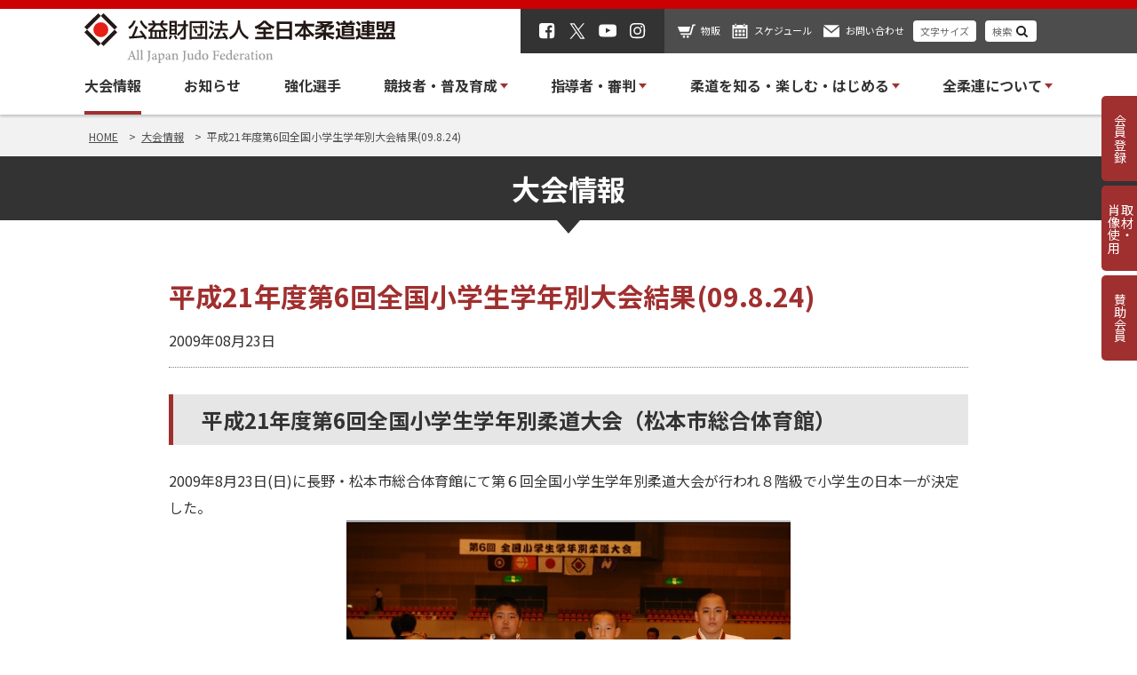

--- FILE ---
content_type: text/html; charset=UTF-8
request_url: https://www.judo.or.jp/tournament/6611/
body_size: 17575
content:
<!doctype html>
<html lang="ja">

<head>
    <!-- Google Tag Manager -->
  <script>(function(w,d,s,l,i){w[l]=w[l]||[];w[l].push({'gtm.start':
  new Date().getTime(),event:'gtm.js'});var f=d.getElementsByTagName(s)[0],
  j=d.createElement(s),dl=l!='dataLayer'?'&l='+l:'';j.async=true;j.src=
  'https://www.googletagmanager.com/gtm.js?id='+i+dl;f.parentNode.insertBefore(j,f);
  })(window,document,'script','dataLayer','GTM-T4DC46S');</script>
  <!-- End Google Tag Manager -->  
    
    
  <meta charset="utf-8">
  <meta name="viewport" content="width=device-width, initial-scale=1, minimum-scale=1, maximum-scale=1, user-scalable=no">
  <title></title>
  <link rel="shortcut icon" href="/favicon.jpg"/>
	<link href="https://fonts.googleapis.com/css2?family=Noto+Sans+JP:wght@400;500;700&display=swap" rel="stylesheet">
  
		<!-- All in One SEO 4.9.1.1 - aioseo.com -->
	<meta name="robots" content="max-image-preview:large" />
	<meta name="author" content="管理者"/>
	<link rel="canonical" href="https://www.judo.or.jp/tournament/6611/" />
	<meta name="generator" content="All in One SEO (AIOSEO) 4.9.1.1" />
		<meta property="og:locale" content="ja_JP" />
		<meta property="og:site_name" content="全日本柔道連盟 | 全柔連ホームページ" />
		<meta property="og:type" content="article" />
		<meta property="og:title" content="平成21年度第6回全国小学生学年別大会結果(09.8.24) | 全日本柔道連盟" />
		<meta property="og:url" content="https://www.judo.or.jp/tournament/6611/" />
		<meta property="article:published_time" content="2009-08-22T15:00:34+00:00" />
		<meta property="article:modified_time" content="2021-06-15T01:06:42+00:00" />
		<meta name="twitter:card" content="summary" />
		<meta name="twitter:title" content="平成21年度第6回全国小学生学年別大会結果(09.8.24) | 全日本柔道連盟" />
		<script type="application/ld+json" class="aioseo-schema">
			{"@context":"https:\/\/schema.org","@graph":[{"@type":"BreadcrumbList","@id":"https:\/\/www.judo.or.jp\/tournament\/6611\/#breadcrumblist","itemListElement":[{"@type":"ListItem","@id":"https:\/\/www.judo.or.jp#listItem","position":1,"name":"Home","item":"https:\/\/www.judo.or.jp","nextItem":{"@type":"ListItem","@id":"https:\/\/www.judo.or.jp\/tournament\/#listItem","name":"\u5927\u4f1a\u60c5\u5831"}},{"@type":"ListItem","@id":"https:\/\/www.judo.or.jp\/tournament\/#listItem","position":2,"name":"\u5927\u4f1a\u60c5\u5831","item":"https:\/\/www.judo.or.jp\/tournament\/","nextItem":{"@type":"ListItem","@id":"https:\/\/www.judo.or.jp\/tournament\/category\/result\/#listItem","name":"\u5927\u4f1a\u7d50\u679c"},"previousItem":{"@type":"ListItem","@id":"https:\/\/www.judo.or.jp#listItem","name":"Home"}},{"@type":"ListItem","@id":"https:\/\/www.judo.or.jp\/tournament\/category\/result\/#listItem","position":3,"name":"\u5927\u4f1a\u7d50\u679c","item":"https:\/\/www.judo.or.jp\/tournament\/category\/result\/","nextItem":{"@type":"ListItem","@id":"https:\/\/www.judo.or.jp\/tournament\/6611\/#listItem","name":"\u5e73\u621021\u5e74\u5ea6\u7b2c6\u56de\u5168\u56fd\u5c0f\u5b66\u751f\u5b66\u5e74\u5225\u5927\u4f1a\u7d50\u679c(09.8.24)"},"previousItem":{"@type":"ListItem","@id":"https:\/\/www.judo.or.jp\/tournament\/#listItem","name":"\u5927\u4f1a\u60c5\u5831"}},{"@type":"ListItem","@id":"https:\/\/www.judo.or.jp\/tournament\/6611\/#listItem","position":4,"name":"\u5e73\u621021\u5e74\u5ea6\u7b2c6\u56de\u5168\u56fd\u5c0f\u5b66\u751f\u5b66\u5e74\u5225\u5927\u4f1a\u7d50\u679c(09.8.24)","previousItem":{"@type":"ListItem","@id":"https:\/\/www.judo.or.jp\/tournament\/category\/result\/#listItem","name":"\u5927\u4f1a\u7d50\u679c"}}]},{"@type":"Organization","@id":"https:\/\/www.judo.or.jp\/#organization","name":"\u5168\u65e5\u672c\u67d4\u9053\u9023\u76df","url":"https:\/\/www.judo.or.jp\/"},{"@type":"Person","@id":"https:\/\/www.judo.or.jp\/author\/admin-judo\/#author","url":"https:\/\/www.judo.or.jp\/author\/admin-judo\/","name":"\u7ba1\u7406\u8005","image":{"@type":"ImageObject","@id":"https:\/\/www.judo.or.jp\/tournament\/6611\/#authorImage","url":"https:\/\/secure.gravatar.com\/avatar\/44c52ceb63b347d21fe340e8ec5ece390aeb9b5625316e15c258a25bc5188210?s=96&d=mm&r=g","width":96,"height":96,"caption":"\u7ba1\u7406\u8005"}},{"@type":"WebPage","@id":"https:\/\/www.judo.or.jp\/tournament\/6611\/#webpage","url":"https:\/\/www.judo.or.jp\/tournament\/6611\/","name":"\u5e73\u621021\u5e74\u5ea6\u7b2c6\u56de\u5168\u56fd\u5c0f\u5b66\u751f\u5b66\u5e74\u5225\u5927\u4f1a\u7d50\u679c(09.8.24) | \u5168\u65e5\u672c\u67d4\u9053\u9023\u76df","inLanguage":"ja","isPartOf":{"@id":"https:\/\/www.judo.or.jp\/#website"},"breadcrumb":{"@id":"https:\/\/www.judo.or.jp\/tournament\/6611\/#breadcrumblist"},"author":{"@id":"https:\/\/www.judo.or.jp\/author\/admin-judo\/#author"},"creator":{"@id":"https:\/\/www.judo.or.jp\/author\/admin-judo\/#author"},"datePublished":"2009-08-23T00:00:34+09:00","dateModified":"2021-06-15T10:06:42+09:00"},{"@type":"WebSite","@id":"https:\/\/www.judo.or.jp\/#website","url":"https:\/\/www.judo.or.jp\/","name":"\u5168\u65e5\u672c\u67d4\u9053\u9023\u76df","inLanguage":"ja","publisher":{"@id":"https:\/\/www.judo.or.jp\/#organization"}}]}
		</script>
		<!-- All in One SEO -->

<link rel='dns-prefetch' href='//www.google.com' />
<link rel='dns-prefetch' href='//fonts.googleapis.com' />
<link rel="alternate" title="oEmbed (JSON)" type="application/json+oembed" href="https://www.judo.or.jp/wp-json/oembed/1.0/embed?url=https%3A%2F%2Fwww.judo.or.jp%2Ftournament%2F6611%2F" />
<link rel="alternate" title="oEmbed (XML)" type="text/xml+oembed" href="https://www.judo.or.jp/wp-json/oembed/1.0/embed?url=https%3A%2F%2Fwww.judo.or.jp%2Ftournament%2F6611%2F&#038;format=xml" />
<style id='wp-img-auto-sizes-contain-inline-css' type='text/css'>
img:is([sizes=auto i],[sizes^="auto," i]){contain-intrinsic-size:3000px 1500px}
/*# sourceURL=wp-img-auto-sizes-contain-inline-css */
</style>
<style id='wp-block-library-inline-css' type='text/css'>
:root{--wp-block-synced-color:#7a00df;--wp-block-synced-color--rgb:122,0,223;--wp-bound-block-color:var(--wp-block-synced-color);--wp-editor-canvas-background:#ddd;--wp-admin-theme-color:#007cba;--wp-admin-theme-color--rgb:0,124,186;--wp-admin-theme-color-darker-10:#006ba1;--wp-admin-theme-color-darker-10--rgb:0,107,160.5;--wp-admin-theme-color-darker-20:#005a87;--wp-admin-theme-color-darker-20--rgb:0,90,135;--wp-admin-border-width-focus:2px}@media (min-resolution:192dpi){:root{--wp-admin-border-width-focus:1.5px}}.wp-element-button{cursor:pointer}:root .has-very-light-gray-background-color{background-color:#eee}:root .has-very-dark-gray-background-color{background-color:#313131}:root .has-very-light-gray-color{color:#eee}:root .has-very-dark-gray-color{color:#313131}:root .has-vivid-green-cyan-to-vivid-cyan-blue-gradient-background{background:linear-gradient(135deg,#00d084,#0693e3)}:root .has-purple-crush-gradient-background{background:linear-gradient(135deg,#34e2e4,#4721fb 50%,#ab1dfe)}:root .has-hazy-dawn-gradient-background{background:linear-gradient(135deg,#faaca8,#dad0ec)}:root .has-subdued-olive-gradient-background{background:linear-gradient(135deg,#fafae1,#67a671)}:root .has-atomic-cream-gradient-background{background:linear-gradient(135deg,#fdd79a,#004a59)}:root .has-nightshade-gradient-background{background:linear-gradient(135deg,#330968,#31cdcf)}:root .has-midnight-gradient-background{background:linear-gradient(135deg,#020381,#2874fc)}:root{--wp--preset--font-size--normal:16px;--wp--preset--font-size--huge:42px}.has-regular-font-size{font-size:1em}.has-larger-font-size{font-size:2.625em}.has-normal-font-size{font-size:var(--wp--preset--font-size--normal)}.has-huge-font-size{font-size:var(--wp--preset--font-size--huge)}.has-text-align-center{text-align:center}.has-text-align-left{text-align:left}.has-text-align-right{text-align:right}.has-fit-text{white-space:nowrap!important}#end-resizable-editor-section{display:none}.aligncenter{clear:both}.items-justified-left{justify-content:flex-start}.items-justified-center{justify-content:center}.items-justified-right{justify-content:flex-end}.items-justified-space-between{justify-content:space-between}.screen-reader-text{border:0;clip-path:inset(50%);height:1px;margin:-1px;overflow:hidden;padding:0;position:absolute;width:1px;word-wrap:normal!important}.screen-reader-text:focus{background-color:#ddd;clip-path:none;color:#444;display:block;font-size:1em;height:auto;left:5px;line-height:normal;padding:15px 23px 14px;text-decoration:none;top:5px;width:auto;z-index:100000}html :where(.has-border-color){border-style:solid}html :where([style*=border-top-color]){border-top-style:solid}html :where([style*=border-right-color]){border-right-style:solid}html :where([style*=border-bottom-color]){border-bottom-style:solid}html :where([style*=border-left-color]){border-left-style:solid}html :where([style*=border-width]){border-style:solid}html :where([style*=border-top-width]){border-top-style:solid}html :where([style*=border-right-width]){border-right-style:solid}html :where([style*=border-bottom-width]){border-bottom-style:solid}html :where([style*=border-left-width]){border-left-style:solid}html :where(img[class*=wp-image-]){height:auto;max-width:100%}:where(figure){margin:0 0 1em}html :where(.is-position-sticky){--wp-admin--admin-bar--position-offset:var(--wp-admin--admin-bar--height,0px)}@media screen and (max-width:600px){html :where(.is-position-sticky){--wp-admin--admin-bar--position-offset:0px}}

/*# sourceURL=wp-block-library-inline-css */
</style><style id='global-styles-inline-css' type='text/css'>
:root{--wp--preset--aspect-ratio--square: 1;--wp--preset--aspect-ratio--4-3: 4/3;--wp--preset--aspect-ratio--3-4: 3/4;--wp--preset--aspect-ratio--3-2: 3/2;--wp--preset--aspect-ratio--2-3: 2/3;--wp--preset--aspect-ratio--16-9: 16/9;--wp--preset--aspect-ratio--9-16: 9/16;--wp--preset--color--black: #000000;--wp--preset--color--cyan-bluish-gray: #abb8c3;--wp--preset--color--white: #ffffff;--wp--preset--color--pale-pink: #f78da7;--wp--preset--color--vivid-red: #cf2e2e;--wp--preset--color--luminous-vivid-orange: #ff6900;--wp--preset--color--luminous-vivid-amber: #fcb900;--wp--preset--color--light-green-cyan: #7bdcb5;--wp--preset--color--vivid-green-cyan: #00d084;--wp--preset--color--pale-cyan-blue: #8ed1fc;--wp--preset--color--vivid-cyan-blue: #0693e3;--wp--preset--color--vivid-purple: #9b51e0;--wp--preset--gradient--vivid-cyan-blue-to-vivid-purple: linear-gradient(135deg,rgb(6,147,227) 0%,rgb(155,81,224) 100%);--wp--preset--gradient--light-green-cyan-to-vivid-green-cyan: linear-gradient(135deg,rgb(122,220,180) 0%,rgb(0,208,130) 100%);--wp--preset--gradient--luminous-vivid-amber-to-luminous-vivid-orange: linear-gradient(135deg,rgb(252,185,0) 0%,rgb(255,105,0) 100%);--wp--preset--gradient--luminous-vivid-orange-to-vivid-red: linear-gradient(135deg,rgb(255,105,0) 0%,rgb(207,46,46) 100%);--wp--preset--gradient--very-light-gray-to-cyan-bluish-gray: linear-gradient(135deg,rgb(238,238,238) 0%,rgb(169,184,195) 100%);--wp--preset--gradient--cool-to-warm-spectrum: linear-gradient(135deg,rgb(74,234,220) 0%,rgb(151,120,209) 20%,rgb(207,42,186) 40%,rgb(238,44,130) 60%,rgb(251,105,98) 80%,rgb(254,248,76) 100%);--wp--preset--gradient--blush-light-purple: linear-gradient(135deg,rgb(255,206,236) 0%,rgb(152,150,240) 100%);--wp--preset--gradient--blush-bordeaux: linear-gradient(135deg,rgb(254,205,165) 0%,rgb(254,45,45) 50%,rgb(107,0,62) 100%);--wp--preset--gradient--luminous-dusk: linear-gradient(135deg,rgb(255,203,112) 0%,rgb(199,81,192) 50%,rgb(65,88,208) 100%);--wp--preset--gradient--pale-ocean: linear-gradient(135deg,rgb(255,245,203) 0%,rgb(182,227,212) 50%,rgb(51,167,181) 100%);--wp--preset--gradient--electric-grass: linear-gradient(135deg,rgb(202,248,128) 0%,rgb(113,206,126) 100%);--wp--preset--gradient--midnight: linear-gradient(135deg,rgb(2,3,129) 0%,rgb(40,116,252) 100%);--wp--preset--font-size--small: 13px;--wp--preset--font-size--medium: 20px;--wp--preset--font-size--large: 36px;--wp--preset--font-size--x-large: 42px;--wp--preset--spacing--20: 0.44rem;--wp--preset--spacing--30: 0.67rem;--wp--preset--spacing--40: 1rem;--wp--preset--spacing--50: 1.5rem;--wp--preset--spacing--60: 2.25rem;--wp--preset--spacing--70: 3.38rem;--wp--preset--spacing--80: 5.06rem;--wp--preset--shadow--natural: 6px 6px 9px rgba(0, 0, 0, 0.2);--wp--preset--shadow--deep: 12px 12px 50px rgba(0, 0, 0, 0.4);--wp--preset--shadow--sharp: 6px 6px 0px rgba(0, 0, 0, 0.2);--wp--preset--shadow--outlined: 6px 6px 0px -3px rgb(255, 255, 255), 6px 6px rgb(0, 0, 0);--wp--preset--shadow--crisp: 6px 6px 0px rgb(0, 0, 0);}:where(.is-layout-flex){gap: 0.5em;}:where(.is-layout-grid){gap: 0.5em;}body .is-layout-flex{display: flex;}.is-layout-flex{flex-wrap: wrap;align-items: center;}.is-layout-flex > :is(*, div){margin: 0;}body .is-layout-grid{display: grid;}.is-layout-grid > :is(*, div){margin: 0;}:where(.wp-block-columns.is-layout-flex){gap: 2em;}:where(.wp-block-columns.is-layout-grid){gap: 2em;}:where(.wp-block-post-template.is-layout-flex){gap: 1.25em;}:where(.wp-block-post-template.is-layout-grid){gap: 1.25em;}.has-black-color{color: var(--wp--preset--color--black) !important;}.has-cyan-bluish-gray-color{color: var(--wp--preset--color--cyan-bluish-gray) !important;}.has-white-color{color: var(--wp--preset--color--white) !important;}.has-pale-pink-color{color: var(--wp--preset--color--pale-pink) !important;}.has-vivid-red-color{color: var(--wp--preset--color--vivid-red) !important;}.has-luminous-vivid-orange-color{color: var(--wp--preset--color--luminous-vivid-orange) !important;}.has-luminous-vivid-amber-color{color: var(--wp--preset--color--luminous-vivid-amber) !important;}.has-light-green-cyan-color{color: var(--wp--preset--color--light-green-cyan) !important;}.has-vivid-green-cyan-color{color: var(--wp--preset--color--vivid-green-cyan) !important;}.has-pale-cyan-blue-color{color: var(--wp--preset--color--pale-cyan-blue) !important;}.has-vivid-cyan-blue-color{color: var(--wp--preset--color--vivid-cyan-blue) !important;}.has-vivid-purple-color{color: var(--wp--preset--color--vivid-purple) !important;}.has-black-background-color{background-color: var(--wp--preset--color--black) !important;}.has-cyan-bluish-gray-background-color{background-color: var(--wp--preset--color--cyan-bluish-gray) !important;}.has-white-background-color{background-color: var(--wp--preset--color--white) !important;}.has-pale-pink-background-color{background-color: var(--wp--preset--color--pale-pink) !important;}.has-vivid-red-background-color{background-color: var(--wp--preset--color--vivid-red) !important;}.has-luminous-vivid-orange-background-color{background-color: var(--wp--preset--color--luminous-vivid-orange) !important;}.has-luminous-vivid-amber-background-color{background-color: var(--wp--preset--color--luminous-vivid-amber) !important;}.has-light-green-cyan-background-color{background-color: var(--wp--preset--color--light-green-cyan) !important;}.has-vivid-green-cyan-background-color{background-color: var(--wp--preset--color--vivid-green-cyan) !important;}.has-pale-cyan-blue-background-color{background-color: var(--wp--preset--color--pale-cyan-blue) !important;}.has-vivid-cyan-blue-background-color{background-color: var(--wp--preset--color--vivid-cyan-blue) !important;}.has-vivid-purple-background-color{background-color: var(--wp--preset--color--vivid-purple) !important;}.has-black-border-color{border-color: var(--wp--preset--color--black) !important;}.has-cyan-bluish-gray-border-color{border-color: var(--wp--preset--color--cyan-bluish-gray) !important;}.has-white-border-color{border-color: var(--wp--preset--color--white) !important;}.has-pale-pink-border-color{border-color: var(--wp--preset--color--pale-pink) !important;}.has-vivid-red-border-color{border-color: var(--wp--preset--color--vivid-red) !important;}.has-luminous-vivid-orange-border-color{border-color: var(--wp--preset--color--luminous-vivid-orange) !important;}.has-luminous-vivid-amber-border-color{border-color: var(--wp--preset--color--luminous-vivid-amber) !important;}.has-light-green-cyan-border-color{border-color: var(--wp--preset--color--light-green-cyan) !important;}.has-vivid-green-cyan-border-color{border-color: var(--wp--preset--color--vivid-green-cyan) !important;}.has-pale-cyan-blue-border-color{border-color: var(--wp--preset--color--pale-cyan-blue) !important;}.has-vivid-cyan-blue-border-color{border-color: var(--wp--preset--color--vivid-cyan-blue) !important;}.has-vivid-purple-border-color{border-color: var(--wp--preset--color--vivid-purple) !important;}.has-vivid-cyan-blue-to-vivid-purple-gradient-background{background: var(--wp--preset--gradient--vivid-cyan-blue-to-vivid-purple) !important;}.has-light-green-cyan-to-vivid-green-cyan-gradient-background{background: var(--wp--preset--gradient--light-green-cyan-to-vivid-green-cyan) !important;}.has-luminous-vivid-amber-to-luminous-vivid-orange-gradient-background{background: var(--wp--preset--gradient--luminous-vivid-amber-to-luminous-vivid-orange) !important;}.has-luminous-vivid-orange-to-vivid-red-gradient-background{background: var(--wp--preset--gradient--luminous-vivid-orange-to-vivid-red) !important;}.has-very-light-gray-to-cyan-bluish-gray-gradient-background{background: var(--wp--preset--gradient--very-light-gray-to-cyan-bluish-gray) !important;}.has-cool-to-warm-spectrum-gradient-background{background: var(--wp--preset--gradient--cool-to-warm-spectrum) !important;}.has-blush-light-purple-gradient-background{background: var(--wp--preset--gradient--blush-light-purple) !important;}.has-blush-bordeaux-gradient-background{background: var(--wp--preset--gradient--blush-bordeaux) !important;}.has-luminous-dusk-gradient-background{background: var(--wp--preset--gradient--luminous-dusk) !important;}.has-pale-ocean-gradient-background{background: var(--wp--preset--gradient--pale-ocean) !important;}.has-electric-grass-gradient-background{background: var(--wp--preset--gradient--electric-grass) !important;}.has-midnight-gradient-background{background: var(--wp--preset--gradient--midnight) !important;}.has-small-font-size{font-size: var(--wp--preset--font-size--small) !important;}.has-medium-font-size{font-size: var(--wp--preset--font-size--medium) !important;}.has-large-font-size{font-size: var(--wp--preset--font-size--large) !important;}.has-x-large-font-size{font-size: var(--wp--preset--font-size--x-large) !important;}
/*# sourceURL=global-styles-inline-css */
</style>

<style id='classic-theme-styles-inline-css' type='text/css'>
/*! This file is auto-generated */
.wp-block-button__link{color:#fff;background-color:#32373c;border-radius:9999px;box-shadow:none;text-decoration:none;padding:calc(.667em + 2px) calc(1.333em + 2px);font-size:1.125em}.wp-block-file__button{background:#32373c;color:#fff;text-decoration:none}
/*# sourceURL=/wp-includes/css/classic-themes.min.css */
</style>
<link rel='stylesheet' id='contact-form-7-css' href='https://www.judo.or.jp/cms/wp-content/plugins/contact-form-7/includes/css/styles.css?ver=5.5.6' type='text/css' media='all' />
<link rel='stylesheet' id='style-css' href='https://www.judo.or.jp/cms/wp-content/themes/judo-wp/css/judo.css?ver=202507290412' type='text/css' media='all' />
<link rel='stylesheet' id='googlefont-css' href='https://fonts.googleapis.com/css2?family=Noto+Sans+JP%3Awght%40400%3B500%3B700&#038;display=swap&#038;ver=21e0b145db88bf25c58832cb2f13b4fb' type='text/css' media='all' />
<link rel='stylesheet' id='oswald-css' href='https://fonts.googleapis.com/css2?family=Oswald%3Awght%40400%3B500%3B600%3B700&#038;display=swap&#038;ver=21e0b145db88bf25c58832cb2f13b4fb' type='text/css' media='all' />
<script type="text/javascript" src="https://www.judo.or.jp/cms/wp-includes/js/jquery/jquery.min.js?ver=3.7.1" id="jquery-core-js"></script>
<script type="text/javascript" src="https://www.judo.or.jp/cms/wp-includes/js/jquery/jquery-migrate.min.js?ver=3.4.1" id="jquery-migrate-js"></script>
<script type="text/javascript" src="//cdnjs.cloudflare.com/ajax/libs/js-cookie/3.0.1/js.cookie.min.js?ver=21e0b145db88bf25c58832cb2f13b4fb" id="cookie-js"></script>
<link rel="https://api.w.org/" href="https://www.judo.or.jp/wp-json/" /><link rel='shortlink' href='https://www.judo.or.jp/?p=6611' />
                <script>
                    var ajaxUrl = 'https://www.judo.or.jp/cms/wp-admin/admin-ajax.php';
                </script>
        </head>

<body class="wp-singular tournament-template-default single single-tournament postid-6611 wp-theme-judo-wp">
    <!-- Google Tag Manager (noscript) -->
  <noscript><iframe src="https://www.googletagmanager.com/ns.html?id=GTM-T4DC46S"
  height="0" width="0" style="display:none;visibility:hidden"></iframe></noscript>
  <!-- End Google Tag Manager (noscript) -->  
    <header class="header">
    <div class="header--top">
      <div class="header__inner">
        <div class="header__logo"><a href="https://www.judo.or.jp"><img src="https://www.judo.or.jp/cms/wp-content/themes/judo-wp/images/common/logo.svg" alt="公益財団法人 柔道連盟"></a></div>
        <div class="header__utility">
          <ul class="header__sns">
            <li><a href="https://www.facebook.com/ajjf.judo/" target="_blank"><img src="https://www.judo.or.jp/cms/wp-content/themes/judo-wp/images/ico/ico_facebook.svg" alt="Facebook"></a></li>
            <li><a href="https://x.com/ajjf_judo" target="_blank"><img src="https://www.judo.or.jp/cms/wp-content/themes/judo-wp/images/ico/ico_x.svg" alt="X"></a></li>
            <li><a href="https://www.youtube.com/%E5%85%A8%E6%9F%94%E9%80%A3TV" target="_blank"><img src="https://www.judo.or.jp/cms/wp-content/themes/judo-wp/images/ico/ico_youtube.svg" alt="youtube"></a></li>
            <li><a href="https://www.instagram.com/ajjf_official/" target="_blank"><img src="https://www.judo.or.jp/cms/wp-content/themes/judo-wp/images/ico/ico_instagram.svg" alt="instagram"></a></li>
          </ul>
          <ul class="header__menu">
            <li><a href="https://www.judo.or.jp/sale" class="ico--shopping">物販</a></li>
            <li><a href="https://www.judo.or.jp/schedule" class="ico--schedule">スケジュール</a></li>
            <li><a href="https://www.judo.or.jp/contact" class="ico--contact">お問い合わせ</a></li>
            <li><a href="javascript:void(0);" class="header__button" data-remodal-target="size-text">文字サイズ</a></li>
            <li><a href="javascript:void(0);" class="header__button ico--search" data-remodal-target="search-post">検索</a></li>
          </ul>
          <div class="header__nav--sp">
            <a href="javascript:void(0);" data-toggle-id="sp-menu" class="header__trigger">
              <span></span>
              <span></span>
              <span></span>
            </a>
          </div>
        </div>
      </div>
    </div>
    <div class="header__nav">
      <ul class="header__nav-list">
        <li class="header__nav-item"><a href="https://www.judo.or.jp/tournament" class="is--current" >大会情報</a></li>
        <li class="header__nav-item"><a href="https://www.judo.or.jp/news" >お知らせ</a></li>
				<li class="header__nav-item"><a href="https://www.judo.or.jp/athlete" >強化選手</a></li>
        <li class="header__nav-item has--child">
          <span >競技者・普及育成</span>
          <div class="megabox" data-child-target="stronger">
            <div class="megabox__inner grid">
              <div class="megabox__image">
                <div><a href="https://www.judo.or.jp/sport-promotion"><img src="https://www.judo.or.jp/cms/wp-content/themes/judo-wp/images/common/img_megabox_player@2x.png" alt="競技者・普及育成トップ" loading="lazy"></a></div>
                <div class="megabox__label"><a href="https://www.judo.or.jp/sport-promotion">競技者・普及育成トップ</a></div>
                <div class="megabox--en"><span>SPORT / PROMOTION</span></div>
              </div>
              <div class="megabox__list">
                <div class="megabox__row">
                  <div class="megabox__name">競技者・普及育成</div>
                  <div class="megabox__menu grid">
<!--                     <div class="grid__col-4"><a href="#">道場を探す</a></div> -->
                    <div class="grid__col-4"><a href="/sport-promotion/member/">会員登録</a></div>
                    <div class="grid__col-4"><a href="/sport-promotion/judo-school/">柔道教室</a></div>
                    <div class="grid__col-4"><a href="/sport-promotion/womens-judo/">女子柔道の振興</a></div>
                    <div class="grid__col-4"><a href="/sport-promotion/handicapped/">障がい者柔道</a></div>
                    <div class="grid__col-4"><a href="/sport-promotion/kata-comp/">形競技</a></div>
                    <div class="grid__col-4"><a href="/sport-promotion/player-regulations-rules/">規程・ルール</a></div>
                    <div class="grid__col-4"><a href="/sport-promotion/wear/">柔道衣の規格</a></div>
                    <div class="grid__col-4"><a href="/sport-promotion/tatami/">公認柔道畳</a></div>
<!--                     <div class="grid__col-4"><a href="/sport-promotion/tatami/">柔道衣の規格</a></div> -->
                    <div class="grid__col-4"><a href="/sport-promotion/disease/">トンズランス感染症の予防</a></div>
                  </div>
                </div>
              </div>
            </div>
          </div>
        </li>
        <li class="header__nav-item has--child">
          <span >指導者・審判</span>
          <div class="megabox" data-child-target="stronger">
            <div class="megabox__inner grid">
              <div class="megabox__image">
                <div><a href="https://www.judo.or.jp/coach-referee"><img src="https://www.judo.or.jp/cms/wp-content/themes/judo-wp/images/common/img_megabox_referee@2x.png" alt="指導者・審判トップ" loading="lazy"></a></div>
                <div class="megabox__label"><a href="https://www.judo.or.jp/coach-referee">指導者・審判トップ</a></div>
                <div class="megabox--en"><span>COACH / REFEREE</span></div>
              </div>
              <div class="megabox__list">
                <div class="megabox__row">
                  <div class="megabox__name">指導者</div>
                  <div class="megabox__menu grid">
                    <div class="grid__col-4"><a href="/coach-referee/coach/coach-howtobe/">指導者になるには</a></div>
                    <div class="grid__col-4"><a href="/coach-referee/coach/coarch-workshop/">指導者講習会・研修会</a></div>
                    <div class="grid__col-4"><a href="/coach-referee/coach/coach-regulations-rules/">規程・ルール</a></div>
                    <div class="grid__col-4"><a href="/coach-referee/coach/safety-docs/">安全指導の資料</a></div>
                    <div class="grid__col-4"><a href="/coach-referee/coach/harassment/">暴力・体罰・セクハラ問題を学ぶ</a></div>
                    <div class="grid__col-4"><a href="/coach-referee/coach/accident-report/">事故報告書について</a></div>
                    <div class="grid__col-4"><a href="/coach-referee/coach/coach-insurance/">各種保険関係</a></div>
                    <!--<div class="grid__col-4"><a href="/coach-referee/coach/coach-qualifications/">公認柔道指導者資格制度</a></div>-->
                    <!--<div class="grid__col-4"><a href="/coach-referee/coach/safety-guide/">安全で楽しい柔道授業ガイド</a></div>-->
                    <!--<div class="grid__col-4"><a href="/coach-referee/coach/compulsory/">中学校武道必修化</a></div>-->
                  </div>
                </div>
                <div class="megabox__row">
                  <div class="megabox__name">審判</div>
                  <div class="megabox__menu grid">
                    <div class="grid__col-4"><a href="/coach-referee/referee/referee-howtobe/">審判になるには</a></div>
                    <div class="grid__col-4"><a href="/coach-referee/referee/referee-workshop/">審判講習会・研修会</a></div>
                    <div class="grid__col-4"><a href="/coach-referee/referee/referee-regulations-rules/">規程・ルール</a></div>
                  </div>
                </div>
              </div>
            </div>
          </div>
        </li>
        <li class="header__nav-item has--child">
          <span >柔道を知る・楽しむ・はじめる</span>
          <div class="megabox" data-child-target="stronger">
            <div class="megabox__inner grid">
              <div class="megabox__image">
                <div><a href="https://www.judo.or.jp/what-is-judo"><img src="https://www.judo.or.jp/cms/wp-content/themes/judo-wp/images/common/img_megabox_enjoy@2x.jpg" alt="柔道を知る・楽しむ・はじめる" loading="lazy"></a></div>
                <div class="megabox__label"><a href="https://www.judo.or.jp/what-is-judo">柔道を知る・楽しむ・はじめる</a></div>
                <div class="megabox--en"><span>WHAT IS JUDO?</span></div>
              </div>
              <div class="megabox__list">
                		<div class="megabox__row">
                  		<div class="megabox__name">柔道を知る・楽しむ・はじめる</div>
                  		<div class="megabox__menu grid">
<!--                     		<div class="grid__col-4"><a href="/what-is-judo/rules-movies/">ルール説明動画</a></div> -->
<!--         							<div class="grid__col-4"><a href="/what-is-judo/judo-glossary/">基本用語解説</a></div> -->
<!--         							<div class="grid__col-4"><a href="/what-is-judo/official-movie/">公式動画配信</a></div> -->
        							<div class="grid__col-4"><a href="/what-is-judo/judo-history/">柔道の始まり</a></div>
        							<div class="grid__col-4"><a href="/what-is-judo/judo-tournament/">柔道の大会について</a></div>
        							<div class="grid__col-4"><a href="/what-is-judo/judo-waza/">柔道の技数</a></div>
        							<div class="grid__col-4"><a href="/what-is-judo/judo-score/">柔道のスコア</a></div>
<!--         							<div class="grid__col-4"><a href="/what-is-judo/judo-foul/">反則行為による罰則</a></div> -->
        							<div class="grid__col-4"><a href="/what-is-judo/buy-uniform-belt/">柔道衣・帯について</a></div>
        							<div class="grid__col-4"><a href="/what-is-judo/judo-manners/">柔道の礼法</a></div>
        							<div class="grid__col-4"><a href="/what-is-judo/judo-mind/">柔道MINDプロジェクト</a></div>
        							<div class="grid__col-4"><a href="/what-is-judo/international-contributions/">国際貢献事業</a></div>
        							<div class="grid__col-4"><a href="/dojo-navi/">道場ナビ（道場を探す）</a></div>
        							<div class="grid__col-4"><a href="/what-is-judo/judo-start/">柔道をはじめる</a></div>
                      <div class="grid__col-4"><a href="/what-is-judo/judo-ukemi/">受け身のススメ</a></div>
                  		</div>
                		</div>
              		</div>
              </div>
          </div>
        </li>
        
        <li class="header__nav-item has--child">
          <span >全柔連について</span>
          <div class="megabox" data-child-target="stronger">
            <div class="megabox__inner grid">
              <div class="megabox__image">
                <div><a href="https://www.judo.or.jp/aboutus"><img src="https://www.judo.or.jp/cms/wp-content/themes/judo-wp/images/common/img_megabox_aboutus@2x.png" alt="全柔連についてトップ" loading="lazy"></a></div>
                <div class="megabox__label"><a href="https://www.judo.or.jp/aboutus">全柔連についてトップ</a></div>
                <div class="megabox--en"><span>ABOUT US</span></div>
              </div>
              <div class="megabox__list">
                <div class="megabox__row">
                  <div class="megabox__name">全柔連について</div>
                  <div class="megabox__menu grid">
                    <div class="grid__col-4"><a href="/aboutus/greeting/">会長挨拶</a></div>
                    <div class="grid__col-4"><a href="/aboutus/overview/">組織概要</a></div>
                    <div class="grid__col-4"><a href="/aboutus/gcode/">スポーツ団体ガバナンスコード</a></div>
                    <div class="grid__col-4"><a href="/aboutus/plan/">中長期基本計画</a></div>
                    <div class="grid__col-4"><a href="/aboutus/committee/">専門委員会</a></div>
                    <div class="grid__col-4"><a href="/aboutus/aboutus-regulations">規程</a></div>
                    <div class="grid__col-4"><a href="/aboutus/aboutus-reports/">事業計画・報告</a></div>
                    <div class="grid__col-4"><a href="/aboutus/compliance/">ご相談の窓口</a></div>
                    <div class="grid__col-4"><a href="/aboutus/publications/">全柔連刊行物</a></div>
                    <div class="grid__col-4"><a href="/aboutus/support-member/">賛助会員</a></div>
                    <div class="grid__col-4"><a href="/judo-for-all/">長期育成指針の普及</a></div>
                    <div class="grid__col-4"><a href="/aboutus/contracted-work/">スポーツ庁委託事業</a></div>
                    <div class="grid__col-4"><a href="/aboutus/history/">全柔連の歴史</a></div>
                  </div>
                </div>
              </div>
            </div>
          </div>
        </li>
      </ul>
    </div>
  </header>
  <a href="/sport-promotion/member/" class="signup only--pc"><div class="signup__inner">会員登録</div></a>
  <a href="https://www.judo.or.jp/press/" class="signup signup-02 only--pc"><div class="signup__inner">取材・<br>肖像使用</div></a>
  <a href="https://www.judo.or.jp/aboutus/support-member/" class="signup signup-03 only--pc"><div class="signup__inner">賛助会員</div></a>
  <a href="/sport-promotion/member/" class="signup-sp only--sp">
	  <div class="signup-sp__inner">
		  <img src="https://www.judo.or.jp/cms/wp-content/themes/judo-wp/images/ico/ico_member.svg" alt="">
		  <p class="signup-sp__text">会員登録</p>
	  </div>
  </a>
  <div class="remodal" data-remodal-id="size-text" data-remodal-options="hashTracking:false">
    <div class="remodal__container">
      <button data-remodal-action="close" class="remodal__close"></button>
      <div class="remodal__head">
        <p class="remodal__label">文字サイズを変更する</p>
      </div>
      <div class="remodal__body">
        <ul class="remodal__button-list">
          <li class="remodal__button-item"><a href="javascript:void(0)" data-class="smaller" data-remodal-action="confirm">小</a></li>
          <li class="remodal__button-item"><a href="javascript:void(0)" data-class="normal" data-remodal-action="confirm">標準</a></li>
          <li class="remodal__button-item"><a href="javascript:void(0)" data-class="larger" data-remodal-action="confirm">大</a></li>
        </ul>
      </div>
    </div>
  </div>
  <div class="remodal" data-remodal-id="search-post" data-remodal-options="hashTracking:false">
    <div class="remodal__container">
      <button data-remodal-action="close" class="remodal__close"></button>
      <div class="remodal__head">
        <p class="remodal__label">サイト内検索</p>
      </div>
      <div class="remodal__body">
        <form role="search" action="https://www.judo.or.jp/">
          <div class="remodal__search">
            <input type="text" name="s" class="remodal__input">
            <button type="submit" class="remodal__submit">
              <svg xmlns="http://www.w3.org/2000/svg" width="17" height="17" viewBox="0 0 17 17">
                <g>
                  <path fill="#fff" d="M1205.309 3176.1a.982.982 0 0 1-.7-.3l-2.68-2.672a5.5 5.5 0 1 1 1.414-1.414l2.68 2.68a1 1 0 0 1-.711 1.7zm-6.5-11a3.5 3.5 0 1 0 3.5 3.5 3.5 3.5 0 0 0-3.5-3.5z" transform="translate(-1193 -3161) translate(1.691 -.097)" />
                  <path fill="none" d="M0 0H17V17H0z" transform="translate(-1193 -3161) translate(1193 3161)" />
                </g>
              </svg>
            </button>
          </div>
        </form>
      </div>
    </div>
  </div>

  <div data-toggle-target="sp-menu" class="menu">
    <div class="menu__inner">
      <div class="menu__head">
        <p class="menu__label">文字サイズ変更</p>
        <ul class="menu__btns">
          <li class="menu__btns-item"><a href="javascript:void(0)" data-class="smaller">小</a></li>
          <li class="menu__btns-item"><a href="javascript:void(0)" data-class="normal">標準</a></li>
          <li class="menu__btns-item"><a href="javascript:void(0)" data-class="larger">大</a></li>
        </ul>
        <div class="menu__close"><a href="javascript::void(0);" data-toggle-id="sp-menu"><img src="https://www.judo.or.jp/cms/wp-content/themes/judo-wp/images/ico/ico_close.svg" alt=""></a></div>
      </div>
      <div class="menu__body">
        <div class="menu__search">
          <form role="search" action="https://www.judo.or.jp/">
            <div class="menu__searchbox">
                  <input type="text" name="s" class="menu__input" placeholder="サイト内検索">
                  <button type="submit" class="menu__submit">
                      <img src="https://www.judo.or.jp/cms/wp-content/themes/judo-wp/images/ico/ico_search.svg" alt="">
                  </button>
            </div>
          </form>
        </div>
        <ul class="menu__list">
          <li><a href="/">ホーム</a></li>
          <li><a href="https://www.judo.or.jp/tournament">大会情報</a></li>
          <li><a href="https://www.judo.or.jp/news">お知らせ</a></li>
          <li><a href="https://www.judo.or.jp/athlete">強化選手</a></li>
          <li>
            <div class="accordion">
              <a href="#" class="accordion__trigger">競技者・普及育成</a>
              <div class="menu--child accordion__pannel">
                <div class="menu__category"><a href="https://www.judo.or.jp/sport-promotion">競技者・普及育成トップ</a></div>
                <div class="menu__flex">
<!--                   <div class="menu__list-name">競技者・普及育成</div> -->
                  <ul class="menu--child__list">
                    <li><a href="/sport-promotion/member/">会員登録</a></li>
                    <li><a href="/sport-promotion/judo-school/">柔道教室</a></li>
                    <li><a href="/sport-promotion/womens-judo/">女子柔道の振興</a></li>
                    <li><a href="/sport-promotion/handicapped/">障がい者柔道</a></li>
                    <li><a href="/sport-promotion/kata-comp/">形競技</a></li>
                    <li><a href="/sport-promotion/player-regulations-rules/">規程・ルール</a></li>
                    <li><a href="/sport-promotion/wear/">柔道衣の規格</a></li>
                    <li><a href="/sport-promotion/wear/">公認柔道畳</a></li>
                    <li><a href="/sport-promotion/tatami/">柔道衣の規格</a></li>
                    <li><a href="/sport-promotion/disease/">トンズランス感染症の予防</a></li>
                  </ul>
                </div>
              </div>
            </div>
          </li>
          <li>
            <div class="accordion">
              <a href="#" class="accordion__trigger">指導者・審判</a>
              <div class="menu--child accordion__pannel">
                <div class="menu__category"><a href="https://www.judo.or.jp/coach-referee">指導者・審判トップ</a></div>
                <div class="menu__flex">
                  <div class="menu__list-name">指導者</div>
                  <ul class="menu--child__list">
                    <li><a href="/coach-referee/coach/coach-howtobe/">指導者になるには</a></li>
                    <li><a href="/coach-referee/coach/coarch-workshop/">指導者講習会・研修会</a></li>
                    <li><a href="/coach-referee/coach/coach-regulations-rules/">規定・ルール</a></li>
                    <li><a href="/coach-referee/coach/safety-docs/">安全指導の資料</a></li>
                    <li><a href="/coach-referee/coach/harassment/">暴力・体罰・セクハラ問題を学ぶ</a></li>
                    <li><a href="/coach-referee/coach/accident-report/">事故報告書について</a></li>
                    <li><a href="/coach-referee/coach/coach-insurance/">各種保険関係</a></li>
                    <!--<li><a href="/coach-referee/coach/coach-qualifications/">公認柔道指導者資格制度</a></li>-->
                    <!--<li><a href="/coach-referee/coach/safety-guide/">安全で楽しい柔道授業ガイド</a></li>-->
                    <!--<li><a href="/coach-referee/coach/compulsory/">中学校武道必修化</a></li>-->
                  </ul>
                </div>
                <div class="menu__flex">
                  <div class="menu__list-name">審判</div>
                  <ul class="menu--child__list">
                    <li><a href="/coach-referee/referee/referee-howtobe/">審判になるには</a></li>
                    <li><a href="/coach-referee/referee/referee-workshop/">審判講習会・研修会</a></li>
                    <li><a href="/coach-referee/referee/referee-regulations-rules/">規程・ルール</a></li>
                  </ul>
                </div>
              </div>

            </div>
          </li>
          
          <li>
            <div class="accordion">
              <a href="#" class="accordion__trigger">柔道を知る・楽しむ・はじめる</a>
              <div class="menu--child accordion__pannel">
                <div class="menu__category"><a href="https://www.judo.or.jp/what-is-judo">柔道を知る・楽しむ・はじめるトップ</a></div>
                <div class="menu__flex">
<!--                   <div class="menu__list-name">柔道を知る・楽しむ・はじめる</div> -->
                  <ul class="menu--child__list">
						<li><a href="/what-is-judo/judo-history/">柔道の始まり</a></li>
						<li><a href="/what-is-judo/judo-tournament/">柔道の大会について</a></li>
						<li><a href="/what-is-judo/judo-waza/">柔道の技数</a></li>
						<li><a href="/what-is-judo/judo-score/">柔道のスコア</a></li>
<!-- 						<li><a href="/what-is-judo/judo-foul/">反則行為による罰則</a></li> -->
						<li><a href="/what-is-judo/buy-uniform-belt/">柔道衣・帯について</a></li>
						<li><a href="/what-is-judo/judo-manners/">柔道の礼法</a></li>
						<li><a href="/what-is-judo/judo-mind/">柔道MINDプロジェクト</a></li>
						<li><a href="/what-is-judo/international-contributions/">国際貢献事業</a></li>
						<li><a href="/dojo-navi/">道場ナビ（道場を探す）</a></li>
						<li><a href="/what-is-judo/judo-start/">柔道をはじめる</a></li>
            <li><a href="/what-is-judo/judo-ukemi/">受け身のススメ</a></li>
                  </ul>
                </div>
              </div>

            </div>
          </li>
          
          <li>
            <div class="accordion">
              <a href="#" class="accordion__trigger">全柔連について</a>
              <div class="menu--child accordion__pannel">
                <div class="menu__category"><a href="https://www.judo.or.jp/aboutus">全柔連についてトップ</a></div>
                <div class="menu__flex">
<!--                   <div class="menu__list-name">全柔連について</div> -->
                  <ul class="menu--child__list">

                    <li><a href="/aboutus/greeting/">会長挨拶</a></li>
                    <li><a href="/aboutus/overview/">組織概要</a></li>
                    <li><a href="/aboutus/gcode/">スポーツ団体ガバナンスコード</a></li>
                    <li><a href="/aboutus/plan/">中長期基本計画</a></li>
                    <li><a href="/aboutus/committee/">専門委員会</a></li>
                    <li><a href="/aboutus/aboutus-regulations">規程</a></li>
                    <li><a href="/aboutus/aboutus-reports/">事業計画・報告</a></li>
                    <li><a href="/aboutus/compliance/">ご相談の窓口</a></li>
                    <li><a href="/aboutus/publications/">全柔連刊行物</a></li>
                    <li><a href="/aboutus/support-member/">賛助会員</a></li>
                    <li><a href="/judo-for-all/">長期育成指針の普及</a></li>
                    <li><a href="/aboutus/contracted-work/">スポーツ庁委託事業</a></li>
                    <li><a href="/aboutus/history/">全柔連の歴史</a></li>

                  </ul>
                </div>
              </div>

            </div>
          </li>
        </ul>
      </div>
      <div class="menu__foot">
        <ul class="menu__items">
          <li><a href="https://www.judo.or.jp/sale" class="menu--shopping">物販</a></li>
          <li><a href="https://www.judo.or.jp/schedule" class="menu--schedule">スケジュール</a></li>
          <li><a href="https://www.judo.or.jp/contact" class="menu--contact">お問い合わせ</a></li>
        </ul>
        <ul class="menu__sns">
            <li><a href="https://www.facebook.com/ajjf.judo/" target="_blank"><img src="https://www.judo.or.jp/cms/wp-content/themes/judo-wp/images/ico/ico_facebook.svg" alt="Facebook"></a></li>
            <li><a href="https://x.com/ajjf_judo" target="_blank"><img src="https://www.judo.or.jp/cms/wp-content/themes/judo-wp/images/ico/ico_x.svg" alt="X"></a></li>
            <li><a href="https://www.youtube.com/%E5%85%A8%E6%9F%94%E9%80%A3TV" target="_blank"><img src="https://www.judo.or.jp/cms/wp-content/themes/judo-wp/images/ico/ico_youtube.svg" alt="youtube"></a></li>
            <li><a href="https://www.instagram.com/ajjf_official/" target="_blank"><img src="https://www.judo.or.jp/cms/wp-content/themes/judo-wp/images/ico/ico_instagram.svg" alt="instagram"></a></li>
        </ul>
      </div>
    </div>
  </div><div class="breadcrumb">
    <ul class="breadcrumb__list">
        <!-- Breadcrumb NavXT 7.5.0 -->
<li class="home"><span property="itemListElement" typeof="ListItem"><a property="item" typeof="WebPage" title="Go to 全日本柔道連盟." href="https://www.judo.or.jp" class="home" ><span property="name">HOME</span></a><meta property="position" content="1"></span></li>
<li class="archive post-tournament-archive"><span property="itemListElement" typeof="ListItem"><a property="item" typeof="WebPage" title="Go to 大会情報." href="https://www.judo.or.jp/tournament/" class="archive post-tournament-archive" ><span property="name">大会情報</span></a><meta property="position" content="2"></span></li>
<li class="post post-tournament current-item"><span property="itemListElement" typeof="ListItem"><span property="name" class="post post-tournament current-item">平成21年度第6回全国小学生学年別大会結果(09.8.24)</span><meta property="url" content="https://www.judo.or.jp/tournament/6611/"><meta property="position" content="3"></span></li>
    </ul>
</div><div class="title no--images">
    <h1 class="title__label">大会情報</h1>
  </div>
  <article class="article page--taikai">
    <div class="article__head">
      <div class="article__inner">
        <h1 class="article__headline--01">平成21年度第6回全国小学生学年別大会結果(09.8.24)</h1>
        <div class="article__info">
          <div class="article__published">2009年08月23日</div>
        </div>
      </div>
    </div>
    <div class="article__body">
      <div class="article__inner">
<!--
        -->
        <div class="article__section __is-taikai">
                			      				<h2>平成21年度第6回全国小学生学年別柔道大会（松本市総合体育館）</h2>
<p>2009年8月23日(日)に長野・松本市総合体育館にて第６回全国小学生学年別柔道大会が行われ８階級で小学生の日本一が決定した。<br />
<img decoding="async" src="https://www.judo.or.jp/cms/wp-content/uploads/2009/08/m09shogaku.jpg" /></p>
<p>写真提供：ベースボール・マガジン社「近代柔道」</p>
<div class="article__scroller">
<table class="matrix-small page--taikai__table page--taikai__table--scroller">
<tbody>
<tr>
<th>階級</th>
<th>優勝</th>
<th>第２位</th>
<th>第３位</th>
<th>第３位</th>
</tr>
<tr>
<th>小学５年生男子45kg級<br />
<a><br />
勝ち上がり表(PDF)</a></th>
<td>堤　　亮貴<br />
(北海道・登別誠有館有櫛道場)</td>
<td>石郷岡秀征<br />
(茨城県・明野晴明館柔道会)</td>
<td>今村　達哉<br />
(大阪府・恵武館)</td>
<td>小林　礼弥<br />
(和歌山県・正木柔道場)</td>
</tr>
<tr>
<th>小学５年生男子45kg超級<br />
<a><br />
勝ち上がり表(PDF)</a></th>
<td>粟野　諒平<br />
(千葉県・大原町少年柔道教室)</td>
<td>辻　　湧斗<br />
(神奈川県・朝飛道場)</td>
<td>冨安　一真<br />
(福岡県・脩柔舘柔道育成会)</td>
<td>加賀谷武弘<br />
(長崎県・福江武道館)</td>
</tr>
<tr>
<th>小学６年生男子50kg級<br />
<a><br />
勝ち上がり表(PDF)</a></th>
<td>古賀　颯人<br />
(神奈川県・古賀塾)</td>
<td>立川　　新<br />
(愛媛県・宇摩柔道会)</td>
<td>佐藤　友哉<br />
(広島県・可部道場)</td>
<td>竹下　将樹<br />
(宮崎県・芦塚柔道場)</td>
</tr>
<tr>
<th>小学６年生男子50kg超級<br />
<a><br />
勝ち上がり表(PDF)</a></th>
<td>太田　彪雅<br />
(栃木県・岩舟柔道会)</td>
<td>竹村　昂大<br />
(広島県・有朋柔道塾)</td>
<td>大賀　興一<br />
(茨城県・力善柔道クラブ)</td>
<td>島田　　陸<br />
(千葉県・柴崎柔道クラブ)</td>
</tr>
</tbody>
</table>
</div>
<p><img decoding="async" src="https://www.judo.or.jp/cms/wp-content/uploads/2009/08/w09shogaku.jpg" /></p>
<p>写真提供：ベースボール・マガジン社「近代柔道」</p>
<div class="article__scroller">
<table class="matrix-small page--taikai__table page--taikai__table--scroller">
<tbody>
<tr>
<th>階級</th>
<th>優勝</th>
<th>第２位</th>
<th>第３位</th>
<th>第３位</th>
</tr>
<tr>
<th>小学５年生女子40kg級<br />
<a><br />
勝ち上がり表(PDF)</a></th>
<td>武田　亮子<br />
(京都府・宇治柔道会)</td>
<td>田中　美月<br />
(兵庫県・広畑柔道教室)</td>
<td>出村　花恋<br />
(福井県・福井県立武道館武道学園柔道教室)</td>
<td>松雪明日香<br />
(佐賀県・鳥栖少年柔道会)</td>
</tr>
<tr>
<th>小学５年生女子40kg超級<br />
<a><br />
勝ち上がり表(PDF)</a></th>
<td>粂田　晴乃<br />
(石川県・松任柔道スポーツ少年団)</td>
<td>小柳穂乃果<br />
(長崎県・大村柔道協会錬成会)</td>
<td>岡田　　蛍<br />
(兵庫県・長田柔道会)</td>
<td>山本　千夏<br />
(東京都・臥牛館道場)</td>
</tr>
<tr>
<th>小学６年生女子45g級<br />
<a><br />
勝ち上がり表(PDF)</a></th>
<td>辻田　愛佳<br />
(大分県・ＵＳＡ　s.j.c)</td>
<td>廣川　知夏<br />
(埼玉県・江南柔道塾)</td>
<td>中島　璃久<br />
(北海道・釧路太平洋スポーツ少年団)</td>
<td>藤山　未来<br />
(愛媛県・宇摩柔道会)</td>
</tr>
<tr>
<th>小学６年生女子45kg超級<br />
<a><br />
勝ち上がり表(PDF)</a></th>
<td>冨田　若春<br />
(東京都・松前柔道塾)</td>
<td>畠石　香花<br />
(茨城県・一心館菅谷道場)</td>
<td>小嶋　　億<br />
(熊本県・秀光塾)</td>
<td>林　美七海<br />
(和歌山県・西部柔道クラブ)</td>
</tr>
</tbody>
</table>
</div>
<p>※各階級準決勝・決勝の詳細は<a><br />
こちら</a></p>
<h2 class="headline">【雑感】</h2>
<div align="right">広報委員　永田千恵</div>
<p>長野県松本市で開かれた全国小学生学年別大会。全国から選ばれた少年少女柔道家が集まり、日本一をかけて戦いました。<br />
選手たちの試合はもちろんですが、勝って喜び、負けて悔し泣きする子どもたち、観客席のお父さん、お母さんの声援、と見所はいっぱいあるのが小学生大会の面白さです。</p>
<p>子どもは出られなかったけれど、道場の応援に来たという山梨県の石和柔道会のお母さん。「判定が多かったけれど、見応えがありましたね。うちの娘は出られなかったけれど、面白かったです。娘には体を動かすために柔道をやらせたんですが、おかげで精神力も鍛えられましたし、何事にも挑戦してみようというふうになってきました。全国大会出場は無理かもしれませんが、出たいと思ってもらえるようになったら嬉しいですね」<br />
予選リーグで大きな相手と当たり、惜しくも敗退してしまった村田圭祐選手（５年）のお父さん。「試合前に体調を崩し、十分ではなかったのに、よく頑張りました。ここまで連れてきてくれてありがとうといいたいですね」<br />
長崎県の坂口今日香選手（６年）が「周りの選手がみんな強くなってました。負けて悔しいです」というと、すかさずお母さんが「練習不足よ。今からもっと頑張らないと」。<br />
秋田県の大場悠斗選手（５年）のお母さんは「優勝した選手に負けちゃいました。でも、一生懸命やってくれたので嬉しかったですね」</p>
<p>選手はもちろん、家族一丸となって戦った暑い夏。みなさん、お疲れさまでした。</p>
<div class="article__scroller">
<table class="matrix-small page--taikai__table page--taikai__table--scroller">
<tbody>
<tr>
<th style="width: 99.0408%;" colspan="2">大会要項</th>
</tr>
<tr>
<th style="width: 21.4628%;">日　　時</th>
<td style="width: 77.5779%;">平成２１年８月２３日（日）　　午前９時００分開会式</td>
</tr>
<tr>
<th style="width: 21.4628%;">会　　場</th>
<td style="width: 77.5779%;">松本市総合体育館<br />
松本市美須々５－１　TEL 0263-32-1818</td>
</tr>
<tr>
<th style="width: 21.4628%;">主　　催</th>
<td style="width: 77.5779%;">(財)全日本柔道連盟</td>
</tr>
<tr>
<th style="width: 21.4628%;">主　　管</th>
<td style="width: 77.5779%;">長野県柔道連盟</td>
</tr>
<tr>
<th style="width: 21.4628%;">後　　援</th>
<td style="width: 77.5779%;">文部科学省　(財)講道館　(財)日本体育協会　読売新聞社　長野県　長野県教育委員会　松本市　松本市教育委員会　(財)長野県体育協会<br />
(財)松本体育協会　松本市観光協会　信濃毎日新聞社</td>
</tr>
<tr>
<th style="width: 21.4628%;">参加資格</th>
<td style="width: 77.5779%;">（１）平成２１年度全日本柔道連盟に競技者登録をしている者であり、指導者登録をしている監督が引率すること。<br />
（２）実施種目<br />
① 小学５年生男子４５㎏級② 小学５年生男子４５㎏超級<br />
③ 小学６年生男子５０㎏級④ 小学６年生男子５０㎏超級<br />
⑤ 小学５年生女子４０㎏級⑥ 小学５年生女子４０㎏超級<br />
⑦ 小学６年生女子４５㎏級⑧ 小学６年生女子４５㎏超級<br />
（３）各都道府県の参加者は、上記種目に出場する代表選手１名ずつ計８名と、男女それぞれの監督１名ずつとし、合計１０名以内とする。<br />
また、監督は兼ねて１名でも可とする。また、開催県は各種別に２名出場できることとし、各種別の選手数は４８名とする。<br />
（４）選手の年齢区分は次の通りとする。<br />
① 小学５年生の部：平成１０年４月２日以降に生まれた者<br />
② 小学６年生の部：平成　９年４月２日以降に生まれた者<br />
※ 但し、帰国子女等についてはこの年齢制限を適用せず、学年齢による種目に出場できる。<br />
（５）選手本人の出場意志を確認し、健康に十分な配慮を行い保護者並びに学校の承諾を得ること。</td>
</tr>
<tr>
<th style="width: 21.4628%;">審判規定</th>
<td style="width: 77.5779%;">（１）講道館柔道試合審判規定少年規定で行う。<br />
（２）試合時間は２分間とする。<br />
（３）「優勢勝ち」の判定基準は規定第４０条（３）により必ず勝敗を決する。</td>
</tr>
<tr>
<th style="width: 21.4628%;">試合方法</th>
<td style="width: 77.5779%;">（１）３人によるリ－グ戦を行い、リ－グ戦１位１６名による決勝ト－ナメント戦を行う。<br />
（２）リーグ戦における勝敗数が同等の場合の順位は、次の通りとする。<br />
① 勝ちの内容による<br />
② 勝ちの内容も同等の場合は、負けの内容による<br />
③ 負けの内容も同等の場合は、再試合を行う</td>
</tr>
<tr>
<th style="width: 21.4628%;">計　　量</th>
<td style="width: 77.5779%;">期日：平成２１年８月２２日(土)<br />
時間：16:30～17:30（非公式計量15:30～16:30）<br />
場所：松本市総合体育館</td>
</tr>
<tr>
<th style="width: 21.4628%;">ゼッケン</th>
<td style="width: 77.5779%;">各自でゼッケンを下記要領にて必ず縫い付けること。<br />
① ゼッケンのサイズは横30㎝～35㎝、縦25㎝～30㎝とする。<br />
② 縫い付ける位置は、後襟から5㎝～10㎝下部とし、必ず対角線にも縫い付けること。<br />
③ ゼッケンの表記は、上部2/3に苗字を、下部1/3に都道府県名を男子は黒文字で、女子は赤文字で記載すること。<br />
(県名がなければ失格とする)字体は、ゴシック又は楷書とする。</td>
</tr>
<tr>
<th style="width: 21.4628%;">諸会議</th>
<td style="width: 77.5779%;">（１）審判会議　　８月２２日（土）17:00～17:30　　松本市総合体育館<br />
（２）監督会議　　８月２２日（土）17:30～18:00　　松本市総合体育館</td>
</tr>
<tr>
<th style="width: 21.4628%;">練習会場</th>
<td style="width: 77.5779%;">松本市総合体育館 「サブアリーナ」<br />
８月２２日（土） 13:00～16:00　８月２３日（日） 8:00～14:00</td>
</tr>
</tbody>
</table>
</div>
      			      		        </div>
      </div>
    </div>
    <div class="article__footer article__nav">
      <div class="article__inner article__nav-list">
        <div class="article__nav-item is--prev">
          <a href="https://www.judo.or.jp/tournament/6612/" rel="prev"><span>PREV</span><p class="article__nav-title">第40回全国中学校柔道大会結果（09.8.26）</p></a>        </div>
        <div class="article__nav-item is--next">
        <a href="https://www.judo.or.jp/tournament/6610/" rel="next"><span>NEXT</span><p class="article__nav-title">ロッテルダム世界選手権大会CS放送決定(09.9.16)</p></a>        </div>
      </div>
    </div>
  </article>
  <div class="container__inner--sm u-mb--30">
  <a  href="https://www.judo.or.jp/judo-grandslam/" style="display: block;">
    <img src="https://www.judo.or.jp/cms/wp-content/themes/judo-wp/images/common/bnr_grandslamtokyo2025.jpg" alt="2025年グランドスラム東京2025" style="width: 100%; height: auto;" loading="lazy">
  </a>
</div>

  		<section class="supponcered">
    		<div class="supponcered__inner">
      		<div class="supponcered__head">
        		<h2 class="supponcered__title">協賛<span>SPONSOR</span></h2>
      		</div>
          <div class="supponcered__body">
        		<div class="supponcered__flex">
              <div class="supponcered__row">
                <p class="supponcered__label">オフィシャルパートナー</p>
                <div class="supponcered__flex">
                  <div class="supponcered__item--lg largelogo"><a href="https://www.park24.co.jp/" target="_blank"><img src="https://www.judo.or.jp/cms/wp-content/themes/judo-wp/images/supponcered/banner_45@2x.png" alt="パーク２４" loading="lazy"></a></div>
                </div>
              </div>
              <div class="supponcered__row supponcered--ml-auto">
                <p class="supponcered__label">オフィシャルスポンサー</p>
                <div class="supponcered__flex">
                  <div class="supponcered__item--lg"><a href="http://www.mizuno.co.jp/judo/" target="_blank"><img src="https://www.judo.or.jp/cms/wp-content/themes/judo-wp/images/supponcered/banner_03@2x.png" alt="MIZUNO" loading="lazy"></a></div>
                  <div class="supponcered__item--lg"><a href="http://www.knt.co.jp/" target="_blank"><img src="https://www.judo.or.jp/cms/wp-content/themes/judo-wp/images/supponcered/banner_04@2x.png" alt="近畿日本ツーリスト" loading="lazy"></a></div>
                </div>
              </div>
            </div>
        		<div class="supponcered__flex">
              <div class="supponcered__row">
                <p class="supponcered__label">オフィシャルサプライヤー</p>
                <div class="supponcered__flex">
                  <div class="supponcered__item supponcered__item--md"><a href="http://www.maruchan.co.jp/" target="_blank"><img src="https://www.judo.or.jp/cms/wp-content/themes/judo-wp/images/supponcered/banner_05@2x.png" alt="東洋水産" loading="lazy"></a></div>
                  <div class="supponcered__item supponcered__item--md"><a href="http://www.seiko.co.jp/" target="_blank"><img src="https://www.judo.or.jp/cms/wp-content/themes/judo-wp/images/supponcered/banner_06@2x.png" alt="セイコー" loading="lazy"></a></div>
                  <div class="supponcered__item supponcered__item--md"><a href="https://www.komatsu.jp/ja" target="_blank"><img src="https://www.judo.or.jp/cms/wp-content/themes/judo-wp/images/supponcered/banner_42@2x.png" alt="コマツ" loading="lazy"></a></div>
                  <div class="supponcered__item supponcered__item--md"><a href="https://www.ms-ins.com/" target="_blank"><img src="https://www.judo.or.jp/cms/wp-content/themes/judo-wp/images/supponcered/banner_08@2x.png" alt="三井住友海上火災保険株式会社" loading="lazy"></a></div>
                  <div class="supponcered__item supponcered__item--md"><a href="http://www.jal.co.jp/" target="_blank"><img src="https://www.judo.or.jp/cms/wp-content/themes/judo-wp/images/supponcered/banner_09@2x.png" alt="日本航空" loading="lazy"></a></div>
                  <div class="supponcered__item supponcered__item--md"><a href="http://www.otsuka.co.jp/" target="_blank"><img src="https://www.judo.or.jp/cms/wp-content/themes/judo-wp/images/supponcered/banner_10@2x.png" alt="大塚製薬アミノバリュー" loading="lazy"></a></div>
                  <div class="supponcered__item supponcered__item--md"><a href="http://www.jreast.co.jp/" target="_blank"><img src="https://www.judo.or.jp/cms/wp-content/themes/judo-wp/images/supponcered/banner_11@2x.png" alt="JR東日本" loading="lazy"></a></div>
                  <div class="supponcered__item supponcered__item--md"><a href="http://www.shimizu-group.co.jp/" target="_blank"><img src="https://www.judo.or.jp/cms/wp-content/themes/judo-wp/images/supponcered/banner_12@2x.png" alt="シミズオクト" loading="lazy"></a></div>
                  <div class="supponcered__item supponcered__item--md"><a href="https://www.daiwa-grp.jp/about/gallery/?cid=ad_exl_judo_2006" target="_blank"><img src="https://www.judo.or.jp/cms/wp-content/themes/judo-wp/images/supponcered/banner_13@2x.png" alt="大和証券" loading="lazy"></a></div>
                  <div class="supponcered__item supponcered__item--md"><a href="http://www.vtec.co.jp/" target="_blank"><img src="https://www.judo.or.jp/cms/wp-content/themes/judo-wp/images/supponcered/banner_16@2x.png" alt="vtec" loading="lazy"></a></div>
  	              <div class="supponcered__item supponcered__item--md"><a href="https://airweave.jp/" target="_blank"><img src="https://www.judo.or.jp/cms/wp-content/themes/judo-wp/images/supponcered/banner_32@2x.png" alt="airweave" loading="lazy"></a></div>
                  <div class="supponcered__item supponcered__item--md"><a href="https://www.haneda-turtle.co.jp/" target="_blank"><img src="https://www.judo.or.jp/cms/wp-content/themes/judo-wp/images/supponcered/banner_37@2x.png" alt="羽田タートルサービス" loading="lazy"></a></div>
                  <div class="supponcered__item supponcered__item--md"><a href="https://www.asahi-kasei.com/jp/" target="_blank"><img src="https://www.judo.or.jp/cms/wp-content/themes/judo-wp/images/supponcered/banner_40@2x.png" alt="旭化成株式会社" loading="lazy"></a></div>
                  <div class="supponcered__item supponcered__item--md"><a href="https://www.jes24.co.jp/" target="_blank"><img src="https://www.judo.or.jp/cms/wp-content/themes/judo-wp/images/supponcered/banner_47@2x.png" alt="ジャパンエレベーターサービス" loading="lazy"></a></div>
                  <div class="supponcered__item supponcered__item--md"><a href="https://www.senko.co.jp/jp/" target="_blank"><img src="https://www.judo.or.jp/cms/wp-content/themes/judo-wp/images/supponcered/banner_48@2x.png" alt="センコー株式会社" loading="lazy"></a></div>
                  <div class="supponcered__item supponcered__item--md"><a href="https://countryoffice.jp/" target="_blank"><img src="https://www.judo.or.jp/cms/wp-content/themes/judo-wp/images/supponcered/banner_51@2x.png" alt="カントリーオフィス" loading="lazy"></a></div>
                </div>
              </div>
      		</div>
        		<div class="supponcered__flex">
              <div class="supponcered__row">
                <p class="supponcered__label">オフィシャルサポーター</p>
                <div class="supponcered__flex">
                  <div class="supponcered__item supponcered__item--md"><a href="http://www.alsok.co.jp/" target="_blank"><img src="https://www.judo.or.jp/cms/wp-content/themes/judo-wp/images/supponcered/banner_18@2x.png?20250725" alt="ALSOK" loading="lazy"></a></div>
                  <div class="supponcered__item supponcered__item--md"><a href="https://www.nittsu.co.jp/" target="_blank"><img src="https://www.judo.or.jp/cms/wp-content/themes/judo-wp/images/supponcered/banner_19@2x.png" alt="Nippon-Express" loading="lazy"></a></div>
                  <div class="supponcered__item supponcered__item--md"><a href="http://tpr.co.jp/" target="_blank"><img src="https://www.judo.or.jp/cms/wp-content/themes/judo-wp/images/supponcered/banner_20@2x.png" alt="TPR" loading="lazy"></a></div>
                  <div class="supponcered__item supponcered__item--md"><a href="https://www.mzinvestment.jp/" target="_blank"><img src="https://www.judo.or.jp/cms/wp-content/themes/judo-wp/images/supponcered/banner_38@2x.png" alt="株式会社豆蔵インベストメント" loading="lazy"></a></div>
                  <div class="supponcered__item supponcered__item--md"><a href="https://www.nipponsteel.com/index.html" target="_blank"><img src="https://www.judo.or.jp/cms/wp-content/themes/judo-wp/images/supponcered/banner_53@2x.png" alt="日本製鉄" loading="lazy"></a></div>
                </div>
              </div>
        		</div>
        		<div class="supponcered__flex">
              <div class="supponcered__row">
                <p class="supponcered__label">公認スポンサー</p>
                <div class="supponcered__flex sm-justify-center">
                  <div class="supponcered__item supponcered__item--md"><a href="http://www.itolator.co.jp/" target="_blank"><img src="https://www.judo.or.jp/cms/wp-content/themes/judo-wp/images/supponcered/banner_21@2x.png" alt="伊藤超短波株式会社" loading="lazy"></a></div>
                  <div class="supponcered__item supponcered__item--md"><a href="http://www.kusakura.co.jp/" target="_blank"><img src="https://www.judo.or.jp/cms/wp-content/themes/judo-wp/images/supponcered/banner_22@2x.png" alt="株式会社九櫻" loading="lazy"></a></div>
                  <div class="supponcered__item supponcered__item--md"><a href="https://www.besterra.co.jp/" target="_blank"><img src="https://www.judo.or.jp/cms/wp-content/themes/judo-wp/images/supponcered/banner_39@2x.png" alt="ベステラ株式会社" loading="lazy"></a></div>
                </div>
              </div>
              <div class="supponcered__row">
                <p class="supponcered__label">推薦スポンサー</p>
                <div class="supponcered__flex sm-justify-center">
                  <div class="supponcered__item supponcered__item--md"><a href="https://www.kaiseki-aoyama.jp/" target="_blank"><img src="https://www.judo.or.jp/cms/wp-content/themes/judo-wp/images/supponcered/banner_24@2x.png" alt="懐石料理 青山" loading="lazy"></a></div>
                  <div class="supponcered__item supponcered__item--md"><a href="https://www.jrkyushu.co.jp/" target="_blank"><img src="https://www.judo.or.jp/cms/wp-content/themes/judo-wp/images/supponcered/banner_41@2x.png" alt="JR九州" loading="lazy"></a></div>
                </div>
              </div>
        		</div>
            <div class="supponcered--pr">
              <p class="supponcered__label">PRパートナー</p>
              <div class="supponcered__flex">
                <div class="supponcered__item supponcered__item--md"><a href="https://prtimes.jp/" target="_blank"><img src="https://www.judo.or.jp/cms/wp-content/themes/judo-wp/images/supponcered/banner_52@2x.png" alt="PR TIMES" loading="lazy"></a></div>
              </div>
            </div>
        		<div class="supponcered--bottom supponcered__flex supponcered--justify-center">
              <div class="supponcered__item"><a href="https://www.jpnsport.go.jp/corp/gyoumu/tabid/517/Default.aspx" target="_blank"><img src="https://www.judo.or.jp/cms/wp-content/themes/judo-wp/images/supponcered/banner_36@2x.png" alt="トップアスリートのための暴力・ハラスメント相談窓口" loading="lazy"></a></div>
              <div class="supponcered__item"><a href="http://www.jpnsport.go.jp/sinko/josei//tabid/77/Default.aspx" target="_blank"><img src="https://www.judo.or.jp/cms/wp-content/themes/judo-wp/images/supponcered/banner_25@2x.png" alt="スポーツくじ" loading="lazy"></a></div>
              <div class="supponcered__item"><a href="https://www.toto-growing.com/" target="_blank"><img src="https://www.judo.or.jp/cms/wp-content/themes/judo-wp/images/supponcered/banner_31@2x.png" alt="GROWING"></a></div>
              <div class="supponcered__item"><a href="https://www.jpnsport.go.jp/sinko/josei/kikin/tabid/84/Default.aspx" target="_blank"><img src="https://www.judo.or.jp/cms/wp-content/themes/judo-wp/images/supponcered/banner_26@2x.png" alt="スポーツ振興基金" loading="lazy"></a></div>
    	      <div class="supponcered__item"><a href="https://www.jpnsport.go.jp/" target="_blank"><img src="https://www.judo.or.jp/cms/wp-content/themes/judo-wp/images/supponcered/banner_34@2x.png" alt="競技力向上事業（JAPAN SPORTS COUNCIL）" loading="lazy"></a></div>
              <div class="supponcered__item"><a href="https://www.playtruejapan.org/" target="_blank"><img src="https://www.judo.or.jp/cms/wp-content/themes/judo-wp/images/supponcered/banner_30@2x.png" alt="アンチ・ドーピング" loading="lazy"></a></div>
              <div class="supponcered__item"><a href="https://www.report-doping.jpnsport.go.jp/" target="_blank"><img src="https://www.judo.or.jp/cms/wp-content/themes/judo-wp/images/supponcered/banner_35@2x.png" alt="ドーピング通報窓口" loading="lazy"></a></div>
              <div class="supponcered__item"><a href="https://www.japan-sports.or.jp/spohara/" target="_blank"><img src="https://www.judo.or.jp/cms/wp-content/themes/judo-wp/images/supponcered/banner_49@2x.png" alt="NO！スポハラ" loading="lazy"></a></div>
              <div class="supponcered__item"><a href="http://www.sport4tomorrow.jp/jp/" target="_blank"><img src="https://www.judo.or.jp/cms/wp-content/themes/judo-wp/images/supponcered/banner_28@2x.png" alt="Sport for Tomorrow" loading="lazy"></a></div>
      		</div>
          </div>
    		</div>
  		</section>
  		<footer class="footer">
    		<div class="footer__inner">
      		<div class="grid">
        		<div class="footer__logo"><a href="/"><img src="https://www.judo.or.jp/cms/wp-content/themes/judo-wp/images/common/logo.svg" alt="公益財団法人 柔道連盟" loading="lazy"></a></div>
        		<div class="footer__content">
          		<ul class="footer__nav grid">
                <li class="grid__col-auto"><a href="https://www.judo.or.jp/tournament/">大会情報</a></li>
                <li class="grid__col-auto"><a href="https://www.judo.or.jp/news/">お知らせ</a></li>
                <li class="grid__col-auto"><a href="https://www.judo.or.jp/athlete/">強化選手</a></li>
                <li class="grid__col-auto"><a href="https://www.judo.or.jp/sport-promotion/">競技者・普及育成</a></li>
                <li class="grid__col-auto"><a href="https://www.judo.or.jp/coach-referee/">指導者・審判</a></li>
                <li class="grid__col-auto"><a href="https://www.judo.or.jp/what-is-judo/">柔道を知る・楽しむ・はじめる</a></li>
                <li class="grid__col-auto"><a href="https://www.judo.or.jp/aboutus/">全柔連について</a></li>
              </ul>
              <ul class="footer__menu grid">
                <li class="grid__col-auto"><a href="https://www.judo.or.jp/sitemap/">サイトマップ</a></li>
                <li class="grid__col-auto"><a href="https://www.judo.or.jp/link/">リンク</a></li>
                <li class="grid__col-auto"><a href="https://www.judo.or.jp/privacy/">プライバシーポリシー</a></li>
                <li class="grid__col-auto"><a href="https://www.judo.or.jp/press/">取材関係のお問い合わせ</a></li>
                <li class="grid__col-auto"><a href="https://www.judo.or.jp/contact/">お問い合わせ</a></li>
              </ul>
        		</div>
      		</div>
    		</div>
    		<div class="footer__copy"><p><small>&copy; 2020 All Rights Reserved. ALL JAPAN JUDO FEDERATION</small></p></div>
  		</footer>
  		<script type="speculationrules">
{"prefetch":[{"source":"document","where":{"and":[{"href_matches":"/*"},{"not":{"href_matches":["/cms/wp-*.php","/cms/wp-admin/*","/cms/wp-content/uploads/*","/cms/wp-content/*","/cms/wp-content/plugins/*","/cms/wp-content/themes/judo-wp/*","/*\\?(.+)"]}},{"not":{"selector_matches":"a[rel~=\"nofollow\"]"}},{"not":{"selector_matches":".no-prefetch, .no-prefetch a"}}]},"eagerness":"conservative"}]}
</script>
<script type="module"  src="https://www.judo.or.jp/cms/wp-content/plugins/all-in-one-seo-pack/dist/Lite/assets/table-of-contents.95d0dfce.js?ver=4.9.1.1" id="aioseo/js/src/vue/standalone/blocks/table-of-contents/frontend.js-js"></script>
<script type="text/javascript" src="https://www.judo.or.jp/cms/wp-includes/js/dist/vendor/wp-polyfill.min.js?ver=3.15.0" id="wp-polyfill-js"></script>
<script type="text/javascript" id="contact-form-7-js-extra">
/* <![CDATA[ */
var wpcf7 = {"api":{"root":"https://www.judo.or.jp/wp-json/","namespace":"contact-form-7/v1"}};
//# sourceURL=contact-form-7-js-extra
/* ]]> */
</script>
<script type="text/javascript" src="https://www.judo.or.jp/cms/wp-content/plugins/contact-form-7/includes/js/index.js?ver=5.5.6" id="contact-form-7-js"></script>
<script type="text/javascript" src="https://www.google.com/recaptcha/api.js?render=6Lc1KUEeAAAAAIaeODZ24P2h_5QEybHxTREoxq2O&amp;ver=3.0" id="google-recaptcha-js"></script>
<script type="text/javascript" id="wpcf7-recaptcha-js-extra">
/* <![CDATA[ */
var wpcf7_recaptcha = {"sitekey":"6Lc1KUEeAAAAAIaeODZ24P2h_5QEybHxTREoxq2O","actions":{"homepage":"homepage","contactform":"contactform"}};
//# sourceURL=wpcf7-recaptcha-js-extra
/* ]]> */
</script>
<script type="text/javascript" src="https://www.judo.or.jp/cms/wp-content/plugins/contact-form-7/modules/recaptcha/index.js?ver=5.5.6" id="wpcf7-recaptcha-js"></script>
<script type="text/javascript" src="https://www.judo.or.jp/cms/wp-content/themes/judo-wp/js/app.js?ver=202507290412" id="app-js"></script>
		</body>
	</html>  <script>
  
  	$(function(){
  		var mv = $('.article__mv img');
  		var mv_height = mv.height();
  		console.log(mv_height);
  		if(mv_height > 600){
    		$('.article__mv img').addClass('is--resized');
  		}
  		
		
		var post_img = $('.article__section p > img')
		post_img.each(function(){
  		post_img_height = post_img.height();
  		console.log(post_img_height);
  		if(post_img_height > 600){
    		$(this).addClass('is--resized');
  		}
		})
  		
  		
  		
  	});
  
  </script>
  

--- FILE ---
content_type: text/html; charset=utf-8
request_url: https://www.google.com/recaptcha/api2/anchor?ar=1&k=6Lc1KUEeAAAAAIaeODZ24P2h_5QEybHxTREoxq2O&co=aHR0cHM6Ly93d3cuanVkby5vci5qcDo0NDM.&hl=en&v=N67nZn4AqZkNcbeMu4prBgzg&size=invisible&anchor-ms=20000&execute-ms=30000&cb=dlctijm2amdd
body_size: 48838
content:
<!DOCTYPE HTML><html dir="ltr" lang="en"><head><meta http-equiv="Content-Type" content="text/html; charset=UTF-8">
<meta http-equiv="X-UA-Compatible" content="IE=edge">
<title>reCAPTCHA</title>
<style type="text/css">
/* cyrillic-ext */
@font-face {
  font-family: 'Roboto';
  font-style: normal;
  font-weight: 400;
  font-stretch: 100%;
  src: url(//fonts.gstatic.com/s/roboto/v48/KFO7CnqEu92Fr1ME7kSn66aGLdTylUAMa3GUBHMdazTgWw.woff2) format('woff2');
  unicode-range: U+0460-052F, U+1C80-1C8A, U+20B4, U+2DE0-2DFF, U+A640-A69F, U+FE2E-FE2F;
}
/* cyrillic */
@font-face {
  font-family: 'Roboto';
  font-style: normal;
  font-weight: 400;
  font-stretch: 100%;
  src: url(//fonts.gstatic.com/s/roboto/v48/KFO7CnqEu92Fr1ME7kSn66aGLdTylUAMa3iUBHMdazTgWw.woff2) format('woff2');
  unicode-range: U+0301, U+0400-045F, U+0490-0491, U+04B0-04B1, U+2116;
}
/* greek-ext */
@font-face {
  font-family: 'Roboto';
  font-style: normal;
  font-weight: 400;
  font-stretch: 100%;
  src: url(//fonts.gstatic.com/s/roboto/v48/KFO7CnqEu92Fr1ME7kSn66aGLdTylUAMa3CUBHMdazTgWw.woff2) format('woff2');
  unicode-range: U+1F00-1FFF;
}
/* greek */
@font-face {
  font-family: 'Roboto';
  font-style: normal;
  font-weight: 400;
  font-stretch: 100%;
  src: url(//fonts.gstatic.com/s/roboto/v48/KFO7CnqEu92Fr1ME7kSn66aGLdTylUAMa3-UBHMdazTgWw.woff2) format('woff2');
  unicode-range: U+0370-0377, U+037A-037F, U+0384-038A, U+038C, U+038E-03A1, U+03A3-03FF;
}
/* math */
@font-face {
  font-family: 'Roboto';
  font-style: normal;
  font-weight: 400;
  font-stretch: 100%;
  src: url(//fonts.gstatic.com/s/roboto/v48/KFO7CnqEu92Fr1ME7kSn66aGLdTylUAMawCUBHMdazTgWw.woff2) format('woff2');
  unicode-range: U+0302-0303, U+0305, U+0307-0308, U+0310, U+0312, U+0315, U+031A, U+0326-0327, U+032C, U+032F-0330, U+0332-0333, U+0338, U+033A, U+0346, U+034D, U+0391-03A1, U+03A3-03A9, U+03B1-03C9, U+03D1, U+03D5-03D6, U+03F0-03F1, U+03F4-03F5, U+2016-2017, U+2034-2038, U+203C, U+2040, U+2043, U+2047, U+2050, U+2057, U+205F, U+2070-2071, U+2074-208E, U+2090-209C, U+20D0-20DC, U+20E1, U+20E5-20EF, U+2100-2112, U+2114-2115, U+2117-2121, U+2123-214F, U+2190, U+2192, U+2194-21AE, U+21B0-21E5, U+21F1-21F2, U+21F4-2211, U+2213-2214, U+2216-22FF, U+2308-230B, U+2310, U+2319, U+231C-2321, U+2336-237A, U+237C, U+2395, U+239B-23B7, U+23D0, U+23DC-23E1, U+2474-2475, U+25AF, U+25B3, U+25B7, U+25BD, U+25C1, U+25CA, U+25CC, U+25FB, U+266D-266F, U+27C0-27FF, U+2900-2AFF, U+2B0E-2B11, U+2B30-2B4C, U+2BFE, U+3030, U+FF5B, U+FF5D, U+1D400-1D7FF, U+1EE00-1EEFF;
}
/* symbols */
@font-face {
  font-family: 'Roboto';
  font-style: normal;
  font-weight: 400;
  font-stretch: 100%;
  src: url(//fonts.gstatic.com/s/roboto/v48/KFO7CnqEu92Fr1ME7kSn66aGLdTylUAMaxKUBHMdazTgWw.woff2) format('woff2');
  unicode-range: U+0001-000C, U+000E-001F, U+007F-009F, U+20DD-20E0, U+20E2-20E4, U+2150-218F, U+2190, U+2192, U+2194-2199, U+21AF, U+21E6-21F0, U+21F3, U+2218-2219, U+2299, U+22C4-22C6, U+2300-243F, U+2440-244A, U+2460-24FF, U+25A0-27BF, U+2800-28FF, U+2921-2922, U+2981, U+29BF, U+29EB, U+2B00-2BFF, U+4DC0-4DFF, U+FFF9-FFFB, U+10140-1018E, U+10190-1019C, U+101A0, U+101D0-101FD, U+102E0-102FB, U+10E60-10E7E, U+1D2C0-1D2D3, U+1D2E0-1D37F, U+1F000-1F0FF, U+1F100-1F1AD, U+1F1E6-1F1FF, U+1F30D-1F30F, U+1F315, U+1F31C, U+1F31E, U+1F320-1F32C, U+1F336, U+1F378, U+1F37D, U+1F382, U+1F393-1F39F, U+1F3A7-1F3A8, U+1F3AC-1F3AF, U+1F3C2, U+1F3C4-1F3C6, U+1F3CA-1F3CE, U+1F3D4-1F3E0, U+1F3ED, U+1F3F1-1F3F3, U+1F3F5-1F3F7, U+1F408, U+1F415, U+1F41F, U+1F426, U+1F43F, U+1F441-1F442, U+1F444, U+1F446-1F449, U+1F44C-1F44E, U+1F453, U+1F46A, U+1F47D, U+1F4A3, U+1F4B0, U+1F4B3, U+1F4B9, U+1F4BB, U+1F4BF, U+1F4C8-1F4CB, U+1F4D6, U+1F4DA, U+1F4DF, U+1F4E3-1F4E6, U+1F4EA-1F4ED, U+1F4F7, U+1F4F9-1F4FB, U+1F4FD-1F4FE, U+1F503, U+1F507-1F50B, U+1F50D, U+1F512-1F513, U+1F53E-1F54A, U+1F54F-1F5FA, U+1F610, U+1F650-1F67F, U+1F687, U+1F68D, U+1F691, U+1F694, U+1F698, U+1F6AD, U+1F6B2, U+1F6B9-1F6BA, U+1F6BC, U+1F6C6-1F6CF, U+1F6D3-1F6D7, U+1F6E0-1F6EA, U+1F6F0-1F6F3, U+1F6F7-1F6FC, U+1F700-1F7FF, U+1F800-1F80B, U+1F810-1F847, U+1F850-1F859, U+1F860-1F887, U+1F890-1F8AD, U+1F8B0-1F8BB, U+1F8C0-1F8C1, U+1F900-1F90B, U+1F93B, U+1F946, U+1F984, U+1F996, U+1F9E9, U+1FA00-1FA6F, U+1FA70-1FA7C, U+1FA80-1FA89, U+1FA8F-1FAC6, U+1FACE-1FADC, U+1FADF-1FAE9, U+1FAF0-1FAF8, U+1FB00-1FBFF;
}
/* vietnamese */
@font-face {
  font-family: 'Roboto';
  font-style: normal;
  font-weight: 400;
  font-stretch: 100%;
  src: url(//fonts.gstatic.com/s/roboto/v48/KFO7CnqEu92Fr1ME7kSn66aGLdTylUAMa3OUBHMdazTgWw.woff2) format('woff2');
  unicode-range: U+0102-0103, U+0110-0111, U+0128-0129, U+0168-0169, U+01A0-01A1, U+01AF-01B0, U+0300-0301, U+0303-0304, U+0308-0309, U+0323, U+0329, U+1EA0-1EF9, U+20AB;
}
/* latin-ext */
@font-face {
  font-family: 'Roboto';
  font-style: normal;
  font-weight: 400;
  font-stretch: 100%;
  src: url(//fonts.gstatic.com/s/roboto/v48/KFO7CnqEu92Fr1ME7kSn66aGLdTylUAMa3KUBHMdazTgWw.woff2) format('woff2');
  unicode-range: U+0100-02BA, U+02BD-02C5, U+02C7-02CC, U+02CE-02D7, U+02DD-02FF, U+0304, U+0308, U+0329, U+1D00-1DBF, U+1E00-1E9F, U+1EF2-1EFF, U+2020, U+20A0-20AB, U+20AD-20C0, U+2113, U+2C60-2C7F, U+A720-A7FF;
}
/* latin */
@font-face {
  font-family: 'Roboto';
  font-style: normal;
  font-weight: 400;
  font-stretch: 100%;
  src: url(//fonts.gstatic.com/s/roboto/v48/KFO7CnqEu92Fr1ME7kSn66aGLdTylUAMa3yUBHMdazQ.woff2) format('woff2');
  unicode-range: U+0000-00FF, U+0131, U+0152-0153, U+02BB-02BC, U+02C6, U+02DA, U+02DC, U+0304, U+0308, U+0329, U+2000-206F, U+20AC, U+2122, U+2191, U+2193, U+2212, U+2215, U+FEFF, U+FFFD;
}
/* cyrillic-ext */
@font-face {
  font-family: 'Roboto';
  font-style: normal;
  font-weight: 500;
  font-stretch: 100%;
  src: url(//fonts.gstatic.com/s/roboto/v48/KFO7CnqEu92Fr1ME7kSn66aGLdTylUAMa3GUBHMdazTgWw.woff2) format('woff2');
  unicode-range: U+0460-052F, U+1C80-1C8A, U+20B4, U+2DE0-2DFF, U+A640-A69F, U+FE2E-FE2F;
}
/* cyrillic */
@font-face {
  font-family: 'Roboto';
  font-style: normal;
  font-weight: 500;
  font-stretch: 100%;
  src: url(//fonts.gstatic.com/s/roboto/v48/KFO7CnqEu92Fr1ME7kSn66aGLdTylUAMa3iUBHMdazTgWw.woff2) format('woff2');
  unicode-range: U+0301, U+0400-045F, U+0490-0491, U+04B0-04B1, U+2116;
}
/* greek-ext */
@font-face {
  font-family: 'Roboto';
  font-style: normal;
  font-weight: 500;
  font-stretch: 100%;
  src: url(//fonts.gstatic.com/s/roboto/v48/KFO7CnqEu92Fr1ME7kSn66aGLdTylUAMa3CUBHMdazTgWw.woff2) format('woff2');
  unicode-range: U+1F00-1FFF;
}
/* greek */
@font-face {
  font-family: 'Roboto';
  font-style: normal;
  font-weight: 500;
  font-stretch: 100%;
  src: url(//fonts.gstatic.com/s/roboto/v48/KFO7CnqEu92Fr1ME7kSn66aGLdTylUAMa3-UBHMdazTgWw.woff2) format('woff2');
  unicode-range: U+0370-0377, U+037A-037F, U+0384-038A, U+038C, U+038E-03A1, U+03A3-03FF;
}
/* math */
@font-face {
  font-family: 'Roboto';
  font-style: normal;
  font-weight: 500;
  font-stretch: 100%;
  src: url(//fonts.gstatic.com/s/roboto/v48/KFO7CnqEu92Fr1ME7kSn66aGLdTylUAMawCUBHMdazTgWw.woff2) format('woff2');
  unicode-range: U+0302-0303, U+0305, U+0307-0308, U+0310, U+0312, U+0315, U+031A, U+0326-0327, U+032C, U+032F-0330, U+0332-0333, U+0338, U+033A, U+0346, U+034D, U+0391-03A1, U+03A3-03A9, U+03B1-03C9, U+03D1, U+03D5-03D6, U+03F0-03F1, U+03F4-03F5, U+2016-2017, U+2034-2038, U+203C, U+2040, U+2043, U+2047, U+2050, U+2057, U+205F, U+2070-2071, U+2074-208E, U+2090-209C, U+20D0-20DC, U+20E1, U+20E5-20EF, U+2100-2112, U+2114-2115, U+2117-2121, U+2123-214F, U+2190, U+2192, U+2194-21AE, U+21B0-21E5, U+21F1-21F2, U+21F4-2211, U+2213-2214, U+2216-22FF, U+2308-230B, U+2310, U+2319, U+231C-2321, U+2336-237A, U+237C, U+2395, U+239B-23B7, U+23D0, U+23DC-23E1, U+2474-2475, U+25AF, U+25B3, U+25B7, U+25BD, U+25C1, U+25CA, U+25CC, U+25FB, U+266D-266F, U+27C0-27FF, U+2900-2AFF, U+2B0E-2B11, U+2B30-2B4C, U+2BFE, U+3030, U+FF5B, U+FF5D, U+1D400-1D7FF, U+1EE00-1EEFF;
}
/* symbols */
@font-face {
  font-family: 'Roboto';
  font-style: normal;
  font-weight: 500;
  font-stretch: 100%;
  src: url(//fonts.gstatic.com/s/roboto/v48/KFO7CnqEu92Fr1ME7kSn66aGLdTylUAMaxKUBHMdazTgWw.woff2) format('woff2');
  unicode-range: U+0001-000C, U+000E-001F, U+007F-009F, U+20DD-20E0, U+20E2-20E4, U+2150-218F, U+2190, U+2192, U+2194-2199, U+21AF, U+21E6-21F0, U+21F3, U+2218-2219, U+2299, U+22C4-22C6, U+2300-243F, U+2440-244A, U+2460-24FF, U+25A0-27BF, U+2800-28FF, U+2921-2922, U+2981, U+29BF, U+29EB, U+2B00-2BFF, U+4DC0-4DFF, U+FFF9-FFFB, U+10140-1018E, U+10190-1019C, U+101A0, U+101D0-101FD, U+102E0-102FB, U+10E60-10E7E, U+1D2C0-1D2D3, U+1D2E0-1D37F, U+1F000-1F0FF, U+1F100-1F1AD, U+1F1E6-1F1FF, U+1F30D-1F30F, U+1F315, U+1F31C, U+1F31E, U+1F320-1F32C, U+1F336, U+1F378, U+1F37D, U+1F382, U+1F393-1F39F, U+1F3A7-1F3A8, U+1F3AC-1F3AF, U+1F3C2, U+1F3C4-1F3C6, U+1F3CA-1F3CE, U+1F3D4-1F3E0, U+1F3ED, U+1F3F1-1F3F3, U+1F3F5-1F3F7, U+1F408, U+1F415, U+1F41F, U+1F426, U+1F43F, U+1F441-1F442, U+1F444, U+1F446-1F449, U+1F44C-1F44E, U+1F453, U+1F46A, U+1F47D, U+1F4A3, U+1F4B0, U+1F4B3, U+1F4B9, U+1F4BB, U+1F4BF, U+1F4C8-1F4CB, U+1F4D6, U+1F4DA, U+1F4DF, U+1F4E3-1F4E6, U+1F4EA-1F4ED, U+1F4F7, U+1F4F9-1F4FB, U+1F4FD-1F4FE, U+1F503, U+1F507-1F50B, U+1F50D, U+1F512-1F513, U+1F53E-1F54A, U+1F54F-1F5FA, U+1F610, U+1F650-1F67F, U+1F687, U+1F68D, U+1F691, U+1F694, U+1F698, U+1F6AD, U+1F6B2, U+1F6B9-1F6BA, U+1F6BC, U+1F6C6-1F6CF, U+1F6D3-1F6D7, U+1F6E0-1F6EA, U+1F6F0-1F6F3, U+1F6F7-1F6FC, U+1F700-1F7FF, U+1F800-1F80B, U+1F810-1F847, U+1F850-1F859, U+1F860-1F887, U+1F890-1F8AD, U+1F8B0-1F8BB, U+1F8C0-1F8C1, U+1F900-1F90B, U+1F93B, U+1F946, U+1F984, U+1F996, U+1F9E9, U+1FA00-1FA6F, U+1FA70-1FA7C, U+1FA80-1FA89, U+1FA8F-1FAC6, U+1FACE-1FADC, U+1FADF-1FAE9, U+1FAF0-1FAF8, U+1FB00-1FBFF;
}
/* vietnamese */
@font-face {
  font-family: 'Roboto';
  font-style: normal;
  font-weight: 500;
  font-stretch: 100%;
  src: url(//fonts.gstatic.com/s/roboto/v48/KFO7CnqEu92Fr1ME7kSn66aGLdTylUAMa3OUBHMdazTgWw.woff2) format('woff2');
  unicode-range: U+0102-0103, U+0110-0111, U+0128-0129, U+0168-0169, U+01A0-01A1, U+01AF-01B0, U+0300-0301, U+0303-0304, U+0308-0309, U+0323, U+0329, U+1EA0-1EF9, U+20AB;
}
/* latin-ext */
@font-face {
  font-family: 'Roboto';
  font-style: normal;
  font-weight: 500;
  font-stretch: 100%;
  src: url(//fonts.gstatic.com/s/roboto/v48/KFO7CnqEu92Fr1ME7kSn66aGLdTylUAMa3KUBHMdazTgWw.woff2) format('woff2');
  unicode-range: U+0100-02BA, U+02BD-02C5, U+02C7-02CC, U+02CE-02D7, U+02DD-02FF, U+0304, U+0308, U+0329, U+1D00-1DBF, U+1E00-1E9F, U+1EF2-1EFF, U+2020, U+20A0-20AB, U+20AD-20C0, U+2113, U+2C60-2C7F, U+A720-A7FF;
}
/* latin */
@font-face {
  font-family: 'Roboto';
  font-style: normal;
  font-weight: 500;
  font-stretch: 100%;
  src: url(//fonts.gstatic.com/s/roboto/v48/KFO7CnqEu92Fr1ME7kSn66aGLdTylUAMa3yUBHMdazQ.woff2) format('woff2');
  unicode-range: U+0000-00FF, U+0131, U+0152-0153, U+02BB-02BC, U+02C6, U+02DA, U+02DC, U+0304, U+0308, U+0329, U+2000-206F, U+20AC, U+2122, U+2191, U+2193, U+2212, U+2215, U+FEFF, U+FFFD;
}
/* cyrillic-ext */
@font-face {
  font-family: 'Roboto';
  font-style: normal;
  font-weight: 900;
  font-stretch: 100%;
  src: url(//fonts.gstatic.com/s/roboto/v48/KFO7CnqEu92Fr1ME7kSn66aGLdTylUAMa3GUBHMdazTgWw.woff2) format('woff2');
  unicode-range: U+0460-052F, U+1C80-1C8A, U+20B4, U+2DE0-2DFF, U+A640-A69F, U+FE2E-FE2F;
}
/* cyrillic */
@font-face {
  font-family: 'Roboto';
  font-style: normal;
  font-weight: 900;
  font-stretch: 100%;
  src: url(//fonts.gstatic.com/s/roboto/v48/KFO7CnqEu92Fr1ME7kSn66aGLdTylUAMa3iUBHMdazTgWw.woff2) format('woff2');
  unicode-range: U+0301, U+0400-045F, U+0490-0491, U+04B0-04B1, U+2116;
}
/* greek-ext */
@font-face {
  font-family: 'Roboto';
  font-style: normal;
  font-weight: 900;
  font-stretch: 100%;
  src: url(//fonts.gstatic.com/s/roboto/v48/KFO7CnqEu92Fr1ME7kSn66aGLdTylUAMa3CUBHMdazTgWw.woff2) format('woff2');
  unicode-range: U+1F00-1FFF;
}
/* greek */
@font-face {
  font-family: 'Roboto';
  font-style: normal;
  font-weight: 900;
  font-stretch: 100%;
  src: url(//fonts.gstatic.com/s/roboto/v48/KFO7CnqEu92Fr1ME7kSn66aGLdTylUAMa3-UBHMdazTgWw.woff2) format('woff2');
  unicode-range: U+0370-0377, U+037A-037F, U+0384-038A, U+038C, U+038E-03A1, U+03A3-03FF;
}
/* math */
@font-face {
  font-family: 'Roboto';
  font-style: normal;
  font-weight: 900;
  font-stretch: 100%;
  src: url(//fonts.gstatic.com/s/roboto/v48/KFO7CnqEu92Fr1ME7kSn66aGLdTylUAMawCUBHMdazTgWw.woff2) format('woff2');
  unicode-range: U+0302-0303, U+0305, U+0307-0308, U+0310, U+0312, U+0315, U+031A, U+0326-0327, U+032C, U+032F-0330, U+0332-0333, U+0338, U+033A, U+0346, U+034D, U+0391-03A1, U+03A3-03A9, U+03B1-03C9, U+03D1, U+03D5-03D6, U+03F0-03F1, U+03F4-03F5, U+2016-2017, U+2034-2038, U+203C, U+2040, U+2043, U+2047, U+2050, U+2057, U+205F, U+2070-2071, U+2074-208E, U+2090-209C, U+20D0-20DC, U+20E1, U+20E5-20EF, U+2100-2112, U+2114-2115, U+2117-2121, U+2123-214F, U+2190, U+2192, U+2194-21AE, U+21B0-21E5, U+21F1-21F2, U+21F4-2211, U+2213-2214, U+2216-22FF, U+2308-230B, U+2310, U+2319, U+231C-2321, U+2336-237A, U+237C, U+2395, U+239B-23B7, U+23D0, U+23DC-23E1, U+2474-2475, U+25AF, U+25B3, U+25B7, U+25BD, U+25C1, U+25CA, U+25CC, U+25FB, U+266D-266F, U+27C0-27FF, U+2900-2AFF, U+2B0E-2B11, U+2B30-2B4C, U+2BFE, U+3030, U+FF5B, U+FF5D, U+1D400-1D7FF, U+1EE00-1EEFF;
}
/* symbols */
@font-face {
  font-family: 'Roboto';
  font-style: normal;
  font-weight: 900;
  font-stretch: 100%;
  src: url(//fonts.gstatic.com/s/roboto/v48/KFO7CnqEu92Fr1ME7kSn66aGLdTylUAMaxKUBHMdazTgWw.woff2) format('woff2');
  unicode-range: U+0001-000C, U+000E-001F, U+007F-009F, U+20DD-20E0, U+20E2-20E4, U+2150-218F, U+2190, U+2192, U+2194-2199, U+21AF, U+21E6-21F0, U+21F3, U+2218-2219, U+2299, U+22C4-22C6, U+2300-243F, U+2440-244A, U+2460-24FF, U+25A0-27BF, U+2800-28FF, U+2921-2922, U+2981, U+29BF, U+29EB, U+2B00-2BFF, U+4DC0-4DFF, U+FFF9-FFFB, U+10140-1018E, U+10190-1019C, U+101A0, U+101D0-101FD, U+102E0-102FB, U+10E60-10E7E, U+1D2C0-1D2D3, U+1D2E0-1D37F, U+1F000-1F0FF, U+1F100-1F1AD, U+1F1E6-1F1FF, U+1F30D-1F30F, U+1F315, U+1F31C, U+1F31E, U+1F320-1F32C, U+1F336, U+1F378, U+1F37D, U+1F382, U+1F393-1F39F, U+1F3A7-1F3A8, U+1F3AC-1F3AF, U+1F3C2, U+1F3C4-1F3C6, U+1F3CA-1F3CE, U+1F3D4-1F3E0, U+1F3ED, U+1F3F1-1F3F3, U+1F3F5-1F3F7, U+1F408, U+1F415, U+1F41F, U+1F426, U+1F43F, U+1F441-1F442, U+1F444, U+1F446-1F449, U+1F44C-1F44E, U+1F453, U+1F46A, U+1F47D, U+1F4A3, U+1F4B0, U+1F4B3, U+1F4B9, U+1F4BB, U+1F4BF, U+1F4C8-1F4CB, U+1F4D6, U+1F4DA, U+1F4DF, U+1F4E3-1F4E6, U+1F4EA-1F4ED, U+1F4F7, U+1F4F9-1F4FB, U+1F4FD-1F4FE, U+1F503, U+1F507-1F50B, U+1F50D, U+1F512-1F513, U+1F53E-1F54A, U+1F54F-1F5FA, U+1F610, U+1F650-1F67F, U+1F687, U+1F68D, U+1F691, U+1F694, U+1F698, U+1F6AD, U+1F6B2, U+1F6B9-1F6BA, U+1F6BC, U+1F6C6-1F6CF, U+1F6D3-1F6D7, U+1F6E0-1F6EA, U+1F6F0-1F6F3, U+1F6F7-1F6FC, U+1F700-1F7FF, U+1F800-1F80B, U+1F810-1F847, U+1F850-1F859, U+1F860-1F887, U+1F890-1F8AD, U+1F8B0-1F8BB, U+1F8C0-1F8C1, U+1F900-1F90B, U+1F93B, U+1F946, U+1F984, U+1F996, U+1F9E9, U+1FA00-1FA6F, U+1FA70-1FA7C, U+1FA80-1FA89, U+1FA8F-1FAC6, U+1FACE-1FADC, U+1FADF-1FAE9, U+1FAF0-1FAF8, U+1FB00-1FBFF;
}
/* vietnamese */
@font-face {
  font-family: 'Roboto';
  font-style: normal;
  font-weight: 900;
  font-stretch: 100%;
  src: url(//fonts.gstatic.com/s/roboto/v48/KFO7CnqEu92Fr1ME7kSn66aGLdTylUAMa3OUBHMdazTgWw.woff2) format('woff2');
  unicode-range: U+0102-0103, U+0110-0111, U+0128-0129, U+0168-0169, U+01A0-01A1, U+01AF-01B0, U+0300-0301, U+0303-0304, U+0308-0309, U+0323, U+0329, U+1EA0-1EF9, U+20AB;
}
/* latin-ext */
@font-face {
  font-family: 'Roboto';
  font-style: normal;
  font-weight: 900;
  font-stretch: 100%;
  src: url(//fonts.gstatic.com/s/roboto/v48/KFO7CnqEu92Fr1ME7kSn66aGLdTylUAMa3KUBHMdazTgWw.woff2) format('woff2');
  unicode-range: U+0100-02BA, U+02BD-02C5, U+02C7-02CC, U+02CE-02D7, U+02DD-02FF, U+0304, U+0308, U+0329, U+1D00-1DBF, U+1E00-1E9F, U+1EF2-1EFF, U+2020, U+20A0-20AB, U+20AD-20C0, U+2113, U+2C60-2C7F, U+A720-A7FF;
}
/* latin */
@font-face {
  font-family: 'Roboto';
  font-style: normal;
  font-weight: 900;
  font-stretch: 100%;
  src: url(//fonts.gstatic.com/s/roboto/v48/KFO7CnqEu92Fr1ME7kSn66aGLdTylUAMa3yUBHMdazQ.woff2) format('woff2');
  unicode-range: U+0000-00FF, U+0131, U+0152-0153, U+02BB-02BC, U+02C6, U+02DA, U+02DC, U+0304, U+0308, U+0329, U+2000-206F, U+20AC, U+2122, U+2191, U+2193, U+2212, U+2215, U+FEFF, U+FFFD;
}

</style>
<link rel="stylesheet" type="text/css" href="https://www.gstatic.com/recaptcha/releases/N67nZn4AqZkNcbeMu4prBgzg/styles__ltr.css">
<script nonce="zZsJd9g2uI8421HNIxEKGA" type="text/javascript">window['__recaptcha_api'] = 'https://www.google.com/recaptcha/api2/';</script>
<script type="text/javascript" src="https://www.gstatic.com/recaptcha/releases/N67nZn4AqZkNcbeMu4prBgzg/recaptcha__en.js" nonce="zZsJd9g2uI8421HNIxEKGA">
      
    </script></head>
<body><div id="rc-anchor-alert" class="rc-anchor-alert"></div>
<input type="hidden" id="recaptcha-token" value="[base64]">
<script type="text/javascript" nonce="zZsJd9g2uI8421HNIxEKGA">
      recaptcha.anchor.Main.init("[\x22ainput\x22,[\x22bgdata\x22,\x22\x22,\[base64]/[base64]/MjU1Ong/[base64]/[base64]/[base64]/[base64]/[base64]/[base64]/[base64]/[base64]/[base64]/[base64]/[base64]/[base64]/[base64]/[base64]/[base64]\\u003d\x22,\[base64]\x22,\x22eBVAw44DwpPDlMO0wpVKT08vw7UNSEbDqcKuVzkTeFleZFZtQjBpwrF5wojCsgYKw6QSw48mwocew7Yrw5Mkwq8/w43DsATClDNWw7rDt3lVAy8KQnQbwrF9P3cnS2fCvcOtw7/[base64]/URLDuiDCtmEUUlYvTMOSw5fDgMKnc8KBw7YvA8KlMsK9wrAJwqIRbMK/w70Qwo7CkXAyUVowwqHCvU3DucK0NUnCjsKwwrEPwr3Ctw/[base64]/Dm8O0wrYhw4hbLEtfw7PCoBc1WcObwokTwpLCgcKQNVU/w7jDmCxtwpLDuwZ6LHPCqX/Dg8OuVkttw4DDosO+w5gSwrDDu0fCvHTCr1nDhGInATLCl8Kkw5VFN8KNHC5Iw70tw4suwqjDjjUUEsOjw6HDnMK+wpnDpsKlNsK6H8OZD8Oyb8K+FsK2w6nClcOhb8Kyf2NkwpXCtsKxFcKHWcO1dT/DsBvCncOcworDgcOeKDJZw5fDoMOBwqlcw5XCmcOuwrrDicKHLF/DtFXCpEnDg0LCo8KUM3DDnFA/QMOUw7wXLcOJdcOXw4sSw7/[base64]/DgMO/dHtbSMOsB8OITW7DqsKFGgZxw5kLOMKcYcKQAEpvO8Onw5XDglJxwqspwoPCjGfCsSTCoSAGWGDCu8OCwpvCk8KLZnbCpMOpQTI3A3Ivw6/ClcKmRsKVKzzCvcOQBQd6SjoJw50Xb8KAwrvDh8KEwq5PZMOTAUYXwpHCrAt/WMKewoTCuHseUj5Gw73DrsOPK8OPw5/CkSZ9N8K8Qn7Dg1jCoHAEw4kyKMO0asOxw5HCiA/DtmExKsObwoVLTMKiw4PDlMKcwpxXHXlSwoDCi8OwTCVabQ/[base64]/Cz/CuMOhwpnDssOsw7FZLWhIwrrCmcKXw4JwL8Kxw5DCt8KWKcO5w7nCocKUwobCnm8UE8KSwpZjw4hAJcKLwqrCvMKGHQfCtcOrVAjCrsKjGADClsKNwrfCqWbDg0HCmMO/wrVyw5fCtcOMBUzDvRPCs1zDrMO5wpPDoxDDpkAsw74SDsOVd8OHw4vDpRDDpwbCvhDDrjMpLlEJw6hFw5nCkzggc8KxBMKEw5JVd2gXw7Q8KyXDrwLCpsOOw5rDhcKAw7Y7wo9wwokLcMOCw7d3wq/Dq8KFw58Fw7DDpMOHdMO+bcONMMOsOBk+wq8Vw5lnM8OTwqsLUkHDpMKXJcKcRRPCn8O+wrDDiiHDt8KQw54VwogUwpw3wpzCk3M6KsKvUBojLsKFwqF/[base64]/TcOrw4sWwozCncOowo9yTSFNFcKuw4hXwrXDncOQb8OERcODw7XCgsK1MXYpwr3CgcKgDsK2S8KIwp/CtsOKw6BvYUgSW8OaYD9xFVsrw4jCkMK7WlpBcFFxMMKLwpxGw4Fyw7gbwoIZw4HCnGwWN8Onw4oNfsO/wr3DuyAew63DslvCtcKnQkLCn8OKRRoPw4ZIw79Ew6h/X8KeX8O3CU7Ch8OfPcKoTyJKUMODwrgXw6l/CcOOTFYXwoHCv0IiI8KzBGjDuGfDiMK4w5/[base64]/w5U0KD4qwrvDisK2O8KawozDu8Krw5Z1wrxIbjhHfxnDiMKqKFbDv8Oyw5XCozvDuDvCnsKAG8KAw7dgwqPCilxVP1sDw6rCoFTDnsKIw6TDkWw2w7NGw6ZEUMKxwrjDosOyGcOhwq5/w7Jew4UPXGpfHAnCmFPDnlDCtMO0HsK0IhE6w7F3GsOGXSkCw4zDjcKUemzCgcONN1NcVsKwfsO0FBLDiE0Ww6pvEzbDryALCmrCqsKlTcOIw4zDh10hw5oDw68/wr/Du2JbwoTDt8OAwqB/wpnDnsOEw7IWXsO0wofDuAwkYcK7b8O/Kisqw5Rhez7ChsK4Q8K3w59PbsKBcX3DiFTDtMK+w5LCr8O6wpEoKcKSYMO4wqvCq8Kqw6B7w4bDpw3Cm8KhwqAify5OO08HwqLCg8K8QcO8cMKEPQnCoyzCnsKJw6BVw4sHFsOqYxR+w6HCicKqQm5HeT/CgMKTPVHDomRzTsOVGsOcXwYgworDicOHwo7DpTIaAMO/w4HCoMKZw6EMw7dtw6F0w6HDtMONX8O7C8Ovw6M0wqUJBcKXC3Qgw5rClwEHwrrCiR8bw7XDqEHCkHEww7TCtcOZwqFJOGnDmMOvwqRFGcKAX8K6w6g/P8KAHG48UFnDpsKKQ8OyEcObHj1RcMObEMKRH0FuN3DDssKxw4A9cMO5aAolME8tw6nCm8OPSSHDvyjDqQjDsRvDocK2wolqcMOnwqHCvRzCpcODdSvDllcicgATb8KiLsKeHj/[base64]/[base64]/CpsKJXWZWNW4Hw5vCp8OXTTPCtH3CpzkWecKVZsKrwp9twrjCuMOCw7HCocO3w70VJMKywqdtN8Kuw6zCr2fCu8ORwrrDgnVMw6/Dn13Cty/Co8OZfjzDqndAw67CpSY/w4fDuMKWw5jDhC7Cn8OVw5BFwqfDhlLCgcKoLB5/w63Dji3Cv8Kre8KVVMOWNgnDqGxsccK3e8OqBgnDocOrw6dTLHrDnkUER8K0wqvDpsKRBsO6F8OaN8Ksw43CnVTCujDDkMK0UMKFwo1iwpPDsztKUUjDhTvCv3xReRFBwo7Dh3rChMOJLh/[base64]/wpPCn8OxwozCncKYwo/DnmbDgQHCgRrDoMO/[base64]/DjMOmwoYhZ8KSwr/DsDAybMOWVMK+wo/CrMK2Nw/Cm8KoEMKOw7HDlE7CvBTDssOcNQAWw6HDmMKVZGc3w5p3wokNDMOZw6hqOMKNwrvDizXCgCgbJsKcwqXCjwRIw63Cjhp4w6Vnw4Uew4wDBHLDn0bCn2nDvcOrbcOoDcKaw77CiMKJwpERwo3Cq8KaMMORw75zw7J+az85DBQgwp/CqcKOLAzDvcKadcKzDsKkJ1fCpcOHwrDDgkIedyvDrcK+f8OSw5AWGWrCsWRQwp7DvD7CmnHDgsOPdsOOTFfDuj7Cv07CkcOCw4bCtMOSwoDDt3oswo3DtsOEHcO4w4xLf8K/[base64]/CvFwbw6XDsV9uCMO/[base64]/CkcKONSTCksKZETcMwpvCp0/CnsKqwpnDmQPCjCEowrdhUcOKQnwTwqsENQbCuMKBw6Y+w5ofY3LCqxxgw48IwrrDkjbDpcO3w4MOIBrDpinDuMO4LMKZw6Zcw6MEfcODw5zCg3bDgzLDqMKSSsO+UXjDtj83B8KOO1Muw5rCrsOXbjPDi8OIw5NOSgbDu8KTw53CmMOhw7p5QU/CmQrDm8KJMCRmLcOxJcOiw5TCpsK6N1UDwr8Uw4TCv8ONdMOpYcKmwrN+YAbDsUIGY8Odw7xfw63DrMKyacK7wqHDjB5qd1/DqcKLw5bCqBHDsMOfecKbAsKEWD/CscKyw5zDicOww4HDi8KFMhzDqSpcwoAmSMKnJ8KgbC/CmAwESxktwqrCkRRdWS88dsKmKMOfwoQXw4UxQsKsIm7DsxvDhsKDSXzDnB5HGsKFwp7CiEvDusKlw4FhUUDCu8OGwp3CrVUWw7XCqW7DtMOJwo/CkwTDqgnDlMKMwoAuB8OyOMOqw6ZDHQ3Ch0EyN8O5wrQTw7rDq2PDqB7DhMOBwqLCiEHCrcKCwp/[base64]/[base64]/DocOuIMKDw5NLW3HChy5FTMKBw57ClMKZw6nCiMK+wqLCssORCRfCoMKjT8KmwqbCpTNtIMKHw4zCssKfwoXCgR7CgsOGHDBwbcOLEMK4fgJrYsOMIA/CkcKPEBdZw4tdcnNUwqrCq8Omw6DDpMOlexFSw6FXwogSw7rDuwEAwoIcwpfDvsOIWMKHwo3ClRzCu8OyO00UQ8OUw5fCg2tFOzHDqyLDuAN3w4rDuMK1Zk/Dj1xoUcKpwqzDghLDlcOAw4IewqlJDBlyfnsNw5LCgcK4w69HIF7DiSfDvMOWwrDDuSPDvsOXCQDDh8OqPcKpRMKPwq7ChRHCv8KLw6/CsgXClcO/w4nCq8OAwqtowqgiO8OZVHXCgsKYwpvCllPCv8OYw6PDsgw0BcOMw7DDviLCr3TCqsKzFknDpTjCvcOaRW/CunwpQ8K6wrLDhk4TfhLDqcKkw4YKdnUOwp3CkTPDiUQ1Lkdvw5HChSwRZlxvHwTDrF5ww47DjELCkS/DjcKbw5/DiGY9wq59Y8Oww4vCo8KawqbDsn4gw7Bww5/DuMKcNyonwrXDqcO6wq/Csi7CqsORBTpww7B9YgM/wpjDmlUyw71EwpYmdcKmblpkw60JE8Oxw5wyB8KzwrDDtcOAwoo+w5LCqcOvR8K8w7rDgMORG8OuQsKNw7I6wrLDqxlJOXrCiT4NPl7DvsKbwpXDhsO1wq7CgcOfwqrCo1B8w5/DhcKQw6fDkiJPC8OyZDcufxbDg3bDrljCtMKUVsOZODkuM8Kcw5xvBsORccONw6lNEMKvwp7CtsKUwognGnguWC8CwonDjCQ8McK+I03Dh8OOalbDqQvDh8O2w5QxwqTDqsObwpNfUsKIw7paw4/[base64]/Ct8KWw6/CoQhlw4llw4lpwoUFScK1wrgnelHCi8OEYm3CjzUaDF4QTzbDvMKswoDCmsO8wrTCiH7CghAnHR3ChEExKcOIw5vCjcO9w43Dv8OqOMKtWXPDmsKswowmw4hnFcOOVMOcVMKIwrpcXTZLbMKIAcOvwq7DhDFIPW/[base64]/[base64]/wr8JUF/DrEnCsMOpMFfDmsKswpk1EcKdwoDDvhBgw6pWwprDkMOSw5AZwpV7ZlbDiWt/w7tvwpfDl8ObHXjDmG0BCFjCpcOowrp2w7jCkjbDosOCw5vCusKvDHQKwqhkw58uDMOgWMOvw7PCoMOkw6bCq8OVw6cjRkLCq1lEAUZ/w41QDsKgw71Swo5MwrTDlMK2cMOhLC7ChFjDuV/DpsOdd0dBw4jChsKWZULDmARDwrjCqsO5w5vDhk5Nwp0UKjPCvMO7w4IAwoRMwrxmwrXDh2/CvcONPA7Dtk4iIjHDh8OZw7/Cp8KISFgiw5LDhsOLw6A9w61CwpN7PjPCo0DCg8Oew6XDg8KGw4Bww67Dgh3DuRYew6HDh8OWU3A/w5g4wrnDij4zXcOoaMONcMOldcOowr7DlH7DkMODw7/Dr3dMMMK9CsOmAinDsj9zecKyD8K5w7/[base64]/CmD3DqT9/w4AZwqLCmF8gwrjCsMOkwr/DgzrCgijCszHDhXxew43DgUINOsO1ewXDisO3IcK1w7LCjj8rVcK4GFvCpWfCpQ45w5Uww5vCryLChl/DslLCs0N/UcOPCcKEPcOSAX3DiMKpwoZDw5bDlcOgwpHCocOowrbCqMKxw6nDm8O/w54gZGlubl3CvcKPMk8uwoEYw4YCwprDjw3CrcOwAW7Crg/CoA7Cu0ZcQhjDvjdXVhEUwpAlw6MZdCzDvcOyw5rDm8OAKzt6w6VnPMK0w7oTwoJ8T8KIw6HChxJmw75DwrfDjxFjw40vwqjDryzDomjCscOMw6DCu8KUK8OEwp/DnXQUwqQwwoVvwpxOZsOAw4lODUVxCBvDlj3CtMOfw7rCqRzDjsOPMAHDnMKEw7TCgMOhw6fCuMK+wo4xwp0XwrdPQD5Qw78DwpsJwpHDuB/CrWNgCgdSwoDDvR1yw6LDoMOQw5jDnUdhBsK9w6dTwrHCpsKhV8KeFg/[base64]/NcOETHfCunFRw5tePkhkLU/CrMOBwoA2bMKaw4XDpsOTw4xTZDNVEsOAw4Zbwpt9JR1Ab03Cn8KgNGrDs8Kgw7hcCRDDrMKuwq3CrkPCiRzDhMKOGTTDnxsqaUPDlsONw5rCuMKVRsKGIm9Lw6Y/w6HCssK1wrDCpC8BfVJkAgt6w41QwpQyw5MIQ8KVwol9wrMjwpDCgcKDH8KYAihAQz7DssOWw4kSLsK7wqw2c8K/wrxMNMOQCMOaesO4AMK7wr/DmiHDosKwd2RyacOgw4xgw7/[base64]/wqLCo2NOWMOQwrwzwoUawoAIciDCpBzDqwFmw5TCh8KKw4bCn2RIwrFgMCPDqSzDlsKAdMOxw4DDrxzDpMO0wotzwrwEw4lWK0/CrVlzdcOlwqVdFW3DsMKkw5Z3w4kST8KmK8KDYDlpwpITw69Pw7hUwolmw4Jiwo/DjsKhTsObcMOww5FoesK+BMOmw6sjw7jDgcKUw57CsmjDrsO4PlQhYcKMwo3DvsOTNMOIwqLDjEIaw7gIwrB4wqjDhjTCnMOqRsKrBsKQecKeNsOnSMKlw6DCglPCp8Kbw6zCuBTCrEHCqmzCkA/DvsKTwrp6CcK5KcKkIMKFw5VLw4RGwrMmw61Fw7pdwqsaBkVCL8KHwoUQwoXCjxw+Gjcuw6zCpkk4w6s8w4ELwrjCkMO6w7/CkiBAwpAQIsKODcO4QcOyTcKjUWbCogxFRgNTwqHChMK4UsOwFyPDmMKCfMO+w5JVwpjCkETCm8OBwr3CqwjCuMKywoPDk0LDtEvCk8Oww7DDisKfIMO/HMKZw6RRGcKNwrsmw4XCg8KZesOgwqjDjHtxwoPDszkBw55pwofCrg8xwqDDhsOIwrR4B8KtbMOdf2/CrShoCDxvPsKqZcKtw4wWBGrDjhXCoHbDlsOnwoLDuy8qwqPDlFjClBjCm8K/[base64]/[base64]/ClA13w6nCvsO5w53CusOYw7fDrRUIwoVpwpTDi8OWwrPDr2rCusOlw5hpPBkbInjDqVxheDXDnC/DshZnL8KcwrHDkn/ClRtmJsKBw7ljMMKrJCjCisKUwp1fJ8OODi7CjcKiw7nDv8OTwpHCsS3CpFMEZFYow6bDmcOPOMK1d2VzL8OYw6pGwpjCmsOAwq3DpsKIwpzDlMOTLAfCmkQnwrhSw7zDu8KGeBbCoQARwqEDw4XCjMKaw7bCowAJwpHCqkglwp5MVH/[base64]/Dn8KTw7EJwowbwpA2E8OVwoXCvMOWP8OYXE9yw7vCu8Ofw5nDnkfDpg7ChsKLX8KPa0Auw5TDmsKYwoR/SSNMwo3Cuw7CjMKgDsKnwopAWjLDnzzCsmlowoFXCQFgw6NYw6bDvcKYPmzCmHLCmMOsbDHCuSfDhMOBwr1mwr/DsMKuDVvDq0cZaD/Dp8OJwrbDvMOawrF2esODPMK8wq9mBjYQWcOrwpIiwpx/[base64]/[base64]/wrIgwqUvNTXDk2LCksKjwofCisKPwq/[base64]/wpbDizHCisObwr3DtFzDjDjCtw0iwqbDrFAww6TChyrDt1BTwrfDlmHDosOWdVHDnsOKw7IvKMOqNnNoL8KCwrE+w4vDl8KzwpvCvD8GLMOKw7jDu8KHw718wro3f8K6c1fDuFXDnMKUw47CocK7wokGwpbDi1nChQrCvsKLw6V8bE9FK1jCji/CuzjCqcKBwqzDm8OKJsOCcMOwwpsnOsKbwqoBw6YmwpZcw6Y5I8Kiw4vDkSTCmsKHNDQkJMKZwqrDoSxQwps0SsKLQsK3fivDgUNCMxLCtzdjw7sJeMKyPcK7w4rDs1XCvQfDv8OhVcO2wrTDv0/DsFfDqmPDtilsCMK3wo3CohMnwpFPw7jCh3NUEyYcXilbwoTDoR7DqcOfWjzCksOsZilSwpIiwp1wwq5YwpnCsUszw4LDgELDncOLABjCtiwRw6vCjDIxZFLCiANzM8OWanDCplMTw5XDusKswpA8e3jCnAAwPcKoSMOowprCnFfCvXTDtMK7QcKSw7/DhsOWw7dxQV/[base64]/DjSsiw4kVw6ANwpJAw6hvw6Fkwp0vwrrCqhLCqgfChzrCvl4Fwo4gecOtwr5QA2VFA3dfw757w7MPwp/[base64]/XMOXDWPDvFnCqHjDsDLDnMOMCiAvwpxYw7DCp8KBw6fDsm/ChcOzw6vCl8OAaHHCoC/[base64]/CjEPChMOgw7RPw6nDpcKXA8OKDyfCqMKbThbCksKDw63CvMKMwqxhw7bCk8KGVsKPYcKAY1DCnsONecK/wqdBYAZfwqPDrcOYLz4gE8O5wroawqvCocOXdsOHw6sow78CQlNHw797w7x+DxVbw4EJwpHCh8OYwonCiMOhKWPDqkHDp8KWw50gwqFGwocdwp0kw6R/w6vDtMOde8KAQ8OLayQFw5TDm8K7w5LDu8O8wrJaw4fCk8OfYx4zEsK6I8ODO2c6wo7DhMORBcOqPBgOw7PCqUPDuW97HcOwDhJOwp3CgcKmw4XDgUIowq4GwqbDqSfCrAnClMOmwrPCuAJEc8KfwqfCrA/CmEMmw6J0wqTDisOOAQJHw41awo7DusOAwoJMA2TCkMOFGsO4A8KrIVwdZSQYNcO7w5Q8GSjDkcKuRcKdUMK2wr/DmcOqwqRuKMKQIMKyBkVGXcKmWsKrOMKjw5kWEsOIwqHDqsOhImbDhUPDj8K6F8Kcwqwxw6nDkcOfw53Co8KsLj/Dp8O/GEjDscKAw6XCoMKXa23CpMKKUcKhwqotwqTCv8KhTBrCoF55fMK6wrnCrh7CsW9YcmTDtcOTWFzCiHvCl8OJDSghNF7DuhvCtMKpcwvDhETDqcO0TcOUw54Nw6/DmsOcwpVNw4DDrhZFwoXCvRbCjyPDucOIw5o1czHCrsKZw5vCmzXDo8KvEMOWwowWOMOmFm7CvsKMwq/Ds1rCgEtqwoJRK3cjYG4mwpk6wq3CmEtvN8K4w7l7d8KZw4/ChsOywrvDs1xvwqYxw44rw7FxFBrDsgMrC8KvwrnDhwvDuTttDXrCucOfOsOcw4HDpVjCpXNkw644wo3Ctg/DlC3CncOwEMOfwokJfhnDjsOKO8OaMMKITsKBWcOOLcOgwr/[base64]/DrsKawrcnw5ceVlsFwr0rczZPRMKXw4LChgjCkcKrXcOZwqwkwqHCgDZswo3DpMK2woRICcOeb8K9wpxWwpPDlsKKJcO/KgQ5wpMxwp3CtMO4JsOZwpnCgsKmwqrChQ4NNsKzw64nRT5DwqDCtRfDmDzCksK6VxvClyTCl8KCNzlPdDMAfcKLw4l/wqRJAQzDoFhSw4XClC9Vwq3CvSzDocONZBpkwoQTLVs4w59oecKLacKAw5FDJMOxMDrCm1FWCT/Dh8O8DMKzS1MSTyTDlMOQKXXChXzCkEvDvWcmw6fDvcOEUsOJw7rDj8OHw6jDmGwAw5fCpCnDoh3CuAB6woQew7PDpMKAwoXDtsOLesKMw5HDtcOcwpbDsnR5binClcKAd8OxwplwWFB/[base64]/wrILw7wCwp3CoEt1wopTw5fCuDLCgz4neRV/w6BaMcKIw6LCtcOnwpfCv8K0w4ARwrlGwpFaw44/w5XCrlrCk8K7NcO0SVpjacKMwqRjZ8OEDx1ERMOiaEHCqTERwoZMYsO+GjvCnnLCqsKXHMOhwr/DpXbDrHDDkQB7B8Oiw4jCgXd+R0DDg8KDHcKNw5oEwrdXw77CmsK1MHQvKX1oEcKHQMO7BMOVFMOZDT44UgJrwoMmZMKvS8KyR8Kiwr7DmMOsw4QKwqvCiBU7w6U5w5rCncK3V8KIEFo/wofCpBwBek1JWCcWw75qOsOBw47DnyXDulfCqWY6a8OnB8KPw4HDsMKzXjbDocKiQz/[base64]/woJHMxvCqyTClDxmw7DDsljDh8K/[base64]/CvElqD3Q9w6NvC8O3CMOaLGwGGcOGfDPCnS3Coj52QgBDCcKWw7/CrHlRw6Y6WBcrwrlKaUHCui7Dh8OPaH1BacOVG8OgwoMlwrHCssKvfTFew4PCnVR+wqgrHcO2WD8/[base64]/I8KRWcK/w7A/wrUqccOmw4HCmsO7YGPDq8Kxw7PCmcKhw7F5wqgkV1Mew7vDpmBbbMKUWMOVesOXw6AtUQnCh1FlHGJ4wovCisKqw7lKTsKOcBRHOTMMYsOVSgczJMOWb8O4DSQhQMKqwoLCm8O1wpvCvMK6ag/CssKmwprCm28ww5NZwqDDpADDl2bDrcOIw5bCun4sQD1rwqUJBR7DvSrCvmU9ekpvTsOpasK1w5DDoUE0bEzCgMK6w6bCmSPDgMKHwp/CvSQbwpVcIcO4Ijl8VMOWbsOcw6nCjTXCmGN6GnPCs8ONAm0JCkB6w7LDlcOqNcOOw4Akw5oKGy9cfcKEZcKLw6/[base64]/woBcw5PDn8KzVcK9D3xOdcOkw7zCrMOhw5HDvMKUw5HCmMO3OMKFThrCo0/DlsKswoTCiMO/w57CrMKDUMONwochDWFJKAPDrsO9J8KTwoFUw5hZw4DCmMKowrQcwqTDu8OGTsKfw7Myw495DsKjDBbDvCzCqyAYwrfCqMKDPXjCqXMHbXfCk8KwNMOwwqZaw6zCv8O0JDNzJMOGJ0N/S8O7U2PDvCNOw4rCrGozwr/CmgnCuggbwrQhwqjDuMO4wr3CpQ0iRcONXMKXWxVbQyLDkxDCl8KIwpjDujBYw53DjcKqXsK3NMOMBcKSwrbCm3vDu8OEw4d3w7hqwpDDrybCoz9oDsOtw7zDocKlwoUKYsOWwqnCtcOmGTvDtwXDmQnDs3YvXGfDi8Kcwo9/Zk7DvFVTFlohwpFGw5LCtEdPa8OLw5pWQsOleD4lw50ISsKbwrkzwq5XJ39TQMOzw71vX0TCsMKaBMKUw4EFCsOkwpkgRnXCiXPCnBjDvCDDnHAEw4IHQcKHwrcEw6oTR33DicO9VMKaw4/Dq3nDq1h3w5PDizPDjhTCpcKmwrTCtxFNTjfCrMKQwph6wohUNMKwCRLCssKjwqLDjicsDy3DuMOHw75oFGHCocOiw7tEw7XCucO1O38mYMKHw70swqvDicO3NcKRw4LCkMKPw6hodHoswr7CnizDgMK2wpfCpMK7GsO7wofClztaw7DCrGYewrfCj1IEwrRSwp/DpCJqwosmwp7Cl8KcQGLDr2rCi3LCsRMjwqHDklnDuEfCtE/DoMOuw4DCgXI9ScOpwqnCnzFowqDDozHChDvCqMKTdMKAPEHCiMOrwrbDt2zDs0AdwpZ/w6XCsMK9C8OcAMO9c8KcwoZkw6k2w58Dw7Btw7LDtXvCisK+woDDkcO+w5LDg8Oywo58PA7CuyRtw7JdP8OywopLb8OXWmZYwpkdwrZ0wofDoybDmSXDvk7DmjEbRwZ5HsKcRj3ClsONwqVlBMO1AMOhw5TCiFTDgcOTTsOtw7M+wpogPyMZw5JbwoNuJ8O/[base64]/Dm3vDhWwbHT9Gwq3DrUXDliDCm8KnHwfDssK1PxjCrsKGBW0FCxVLCm0+JUbDowNEwrJHwo8IIMOiZ8KzwqHDnTEdGcO0REHCscKEwoHCusOxwpDDk8OVw5bDqkTDmcO5K8KBwooVw4bCiynDhgLDowsuwoRQacOQT2/DgsKVwrtNc8O5RVvCsgITwr3DicKYTMKxwq5FKMODw6t7UMOOwrI8JsKhH8O5YWJPwp3DomTDhcOOLsKxwp/DusO4wq5Hw6jCmU7CucOEw6TCmVLDuMKHwqFHw7DDlBx3w59+JlzDnMKDwr/CizQXZ8OGa8KvMDpgJ17DqcKcw6TCqcKewpl5wqnDkcO6YDk8wqLCmGjCqMKCwq4qN8KQwo3CtMKrJhjDtcKiQG/DhRkNwrrCogkXw4ZowrISw5csw6bDqsOnP8K9w4d8byw8csKhw4Zkw5IJewcZOzrDjFPCsTF1w4PDoQVoEiM0w5NEwonDm8OPA8Krw77CosKeBMOiaMOEwpYBw7HCgW5VwoBEwpZMEMOPw5bCjcOlfAXCqMONwokAI8O6wrzCkMK6CcOGwqJ2aDPCkhkmw4/DkyXDucO7NMOqHhxlw4PCmCR5woNFS8KIGl7DtsKrw58lwpLCt8KWSMOtw7cBFMKcO8OTwqQLwoRyw4zCqsOtwokmw7bCpcKtw77DgMOEMcKrw7craXxNbsKJTmXDpEjCqDXCjcKQJ08Jwot1w7Arw5HCuCRnw4XClMKkwo8FKcOlw7XDhB0qwrxSVV/CkkA6w58MOCZTRQHDlzkBF1lLw69rwrJOw5nCr8O/w6vCqTnCnGpsw6/[base64]/CpsOrwr0RXMORw4TCvTFEY8OGwrs2DcKQw6dIC8O/w4TDk2DCocOXEcKLMWXCqBspw4rDv0rDtkIEw4dRcFFEVzJ9w5hoREJ9w5DDhVB3ZMKGHMKgFwIMAgzDj8Kcwp5hwqfCoUguwqnCixJVFcOIe8KQbA3DqlfDn8OqF8OewovCvsKFGcKKF8KUEyV/wrBMwpvDlBdXV8KjwqYcwr7DgMKZCQvCksKXwo1PdnHCoCJGwq7ChnjDuMOBCcOpWsOAdMOcJD/ChUEiJMO3Z8OZwrjDoXZsLsOtwq9xBCzCpMOfwpTDu8O6EENLwrvCq13DmgAmw64Iw7pEwqvCui8ww5oQwrwQw7LCiMKgw4xhUSspJnsiWHLDpkPCocO4wqBOw7JwJsKfwr9gXy54w5gpw5zDhcKIwoFpGSHDrsKzDMO2W8Kjw7/CgMO0GkbCtAIrO8KrPsOGwo7Chn4vNiArHcOHfMKgBcKfw5pVwq7CksOREiHCmMKSw59Pwo42w7vCi0VIw5QfZR4hw5zCnEgID2QZw5nDvlNTS0rDvsK8a1zDg8OSwqBMw5FXVMKhfiFpPsOQWXdsw7BywqIOwr3DkMO2woF1MRNYwrRNJsOLwp/DgF5gT0djw6oXKU3Ct8KMwo1lwqoCwpbDosKRw6I8w5BDw4fDsMKQw77DqW7DrcKHKwpvBgBKwoxowpJQccO1wrTDpGsKFijDuMK6wqlLwqEvcMKSw5xjZXbCvABTwog+wpDCmHDDoSQ5w4jDrnbCk2HCkcOfw6sCNSwqw4hObMKKfsKBw6nCqkDCgBfCk2/DrcOyw5XCgMKlecO0EsOIw6R1w4xGFnxpdsOEDsO5wpYSfXVhM1ARb8KoNip9UxbDksK7woI9wrMfCwrCv8OCUcOxMcKKwrnDgcKQFCxIw6rCvghOw41KDsKIS8K1worCuWHCn8K3cMKowo1CTCfDl8OCw719w607w6XCkMO7U8K0SAlBW8Kvw4vCjMO/w6w+fMOKwqHCs8KmXHhpL8Kww4k3wpUPUMOnw7osw44qX8Okw58pw5F+ScOrwqUuw7vDnHLDrH7CmsK0w69dwpDClTvDsnZASsKSw5tYwpvDqsKaw7rCnkTDkcKLw4lDaC/[base64]/Dr3pqw5fCtcKpRHvCgMOkOcKiw7ANw4/DhFUHCR90JQfCvV5iSMOxwokiw7RUwrxmwqTCnsOuw6pWC346HsKMw4xiNcKqTMOBAjLCoUsgw7HCn0LDosKTcWrDmcOFwo/CqFQTwr/Cq8K9AMORwo3Du2IGD0/[base64]/[base64]/DgsKgCcKoKVTDs8K5e8KWwpDCnR3Cs8KLF8K3SFLCuD3Dq8OpIS3CnT3Cp8KZSMKQDHgqfHpSJ1HCoMKgw5ckwq96YypLw6bDnMKcw4jCtsOtw4bCkAt+FMOtYl3Duw9Gw4PChMOkb8Obwp/[base64]/CmznCi8KHw5/[base64]/DlsKVbE1bQmbClMO4wqLCtQrDk2lQKnPDvcKod8Oqw4k/cMOfw7fDhsKCAsKNZcOhw6Egw6Fow5lCw7DCnU/Ctg02QcKBw4Zaw6k3KUhnwqU+wrfDhMKrw63DgWs9Y8Kew6HCnXYJwrrDkcOoc8Oza2fCuwHCiyTDrMKlaUfDtMOeXcOzw6AYciIpWiTDgcOeYBvCiV5jCmhYH1bDsnbDg8K+QcO1fcKPCGLDtDHDkyLDlkQcwoMtRMKVGsO/wonDjXo+aS3DvcKlNix7w5FxwqcGw74/RzQlwrMlb17CvDTCiEBvwpzCtcKlwodHwrvDgsOnZ3gWacKYUMOUwrFpC8OIw5pCF1EYw7HCow4wWcOCAMKgZcOSw541IMKdw7rCrzRQFB0TfcO4AsKKw6QzMkfDlmMgK8OGw6fDiFzDsDl/wobDkzDCk8KGw6PDoT0wGlp4EsKcwo8YFMKGwoLDv8K4w53DvkEhw4pdfFl8NcOhw4zCk19uYMO6wpTDk19qP13CkBY+RcO/E8KEdRHCgMOOXcK9wrQ+wpDDkT/DqV1bBChsMF/DhcOqCGnDh8KoB8KdATxEP8KNw6YySMKUw4Mbw7bCpCHDmsKXbWTDgxrCtQPDr8Kuw4J0fcK5w7/DsMOYPcKEw5bDisOXwq11wqfDgsOAKRwlw4zDmF0ZOA/CncO1MMO4KBwFQMKLSMKjRkcpwpsMGCXCohTDqA3CjMKBHMKLUsKWw4RVKE5rw4FaEcOxaj0NewvCq8Kxw4Q4DHx/wp1kwrnDtAfDhcO/[base64]/[base64]/Cq8Ksw7UHwqzCo8OnwrFJwqwTw7FdDxjDtjJNZBkHw6oAXXwvI8OoworCoVFkcXI3wrHDpsKKKBonAVgawpTCgcKsw7LCp8O2woUkw5nDs8O+wrtWUMKGw77DucKHwoTDk0lXwpvDh8KYd8O9ZcKRw6zDusORc8OqfCsfGBTDrAIkw689w5vDhFzDpCnClcOzw5rCpg/DhcOLTCnDnzlnwqwMG8ONfVrDiBjChHJNP8OIWyXCiDdDw4/CrSUNw4PDpSHDoEpgwqBVcjwBwr0YwoBcfjHCqlFae8O1w70gwp3DgMKwO8OSYsOSw4TDtcOiGFY1w67CksKawpBPw6jClSDDncOuw5oZwrdaworCt8OTw547Sj/CpScnwoEAw7PDssOqwrYVIypywqFHw4nDjVnCnMOzw7o6woJ0w4YFacOwwr7CsklMwrg9IXg+w4fDugnCnQh2w7g4w5XCm3jCgxjDhsOyw69bLsOUw5HCmBQ1GMOHw6BIw5pKScOta8Kqw6BzUgAEwoAQwroCZSZ7wohQw4RSwp4Rw7YzFxciTQJ+w7ckWxlKOsKgey/[base64]/CkDTDm8K/[base64]/DmsOYwp3CmcO7UcORw5MbYMOmO8KPR8O9D8KKwp00w6wTwpHDgsKWwpJJLcKCw57CpRNKacKJw7dIwokqw4NEw7JxbsKOCMOsWMO0LxcHZzZjdA7DiQHCmcKtE8OBwqF4aTd/[base64]/CtTZGw7rCksODLMKkwr9qwp4cHsKdw5p2VSXDp8OCwplCTcKpGj/Cr8KOcwkFTlUUanfCvFBfMUnDucKYL11aeMOsccKiw6LCvHPDtMOAwrUgw5vCmBTCsMKRESrCr8KQQ8KbIUHDgU7DtWRNwoExw7V1wpbDjGbDrMOidiPCq8OPPG/DoQ/DvVw/w7bDrCAjwo0Bw5/CkWUOwqA+LsKJX8KPwqPDmjBfwqHChsOdI8Odwrkjw68awoLCpyBSBFPCt0/Cq8Ktw77Ch0fDqXA9egM9N8KBwq9ww5zCu8K2wrfDpFTCpg0BwoYofcKwwp3Du8Kzw6bCjDM0wrh/asONwrDCmcOGK3YVw4RxIsOgXMOjw5AQZjjDkB4dw6zCjMKwfHVTb2jCkcKYJsOQwonDjcK3EsK3w7wHOcOCazDDiXrDs8KwTcOswoLCr8KHwpBjfycMw5YOcjTDrMOYw6BkASrDoxfCq8O+wqpNYxgJw6LCqgcCwqEwNC/[base64]/ChsKLb8Kjwpdow7/DmcO6L33Dt3t8wovClcOySA/CmSXDosKie8OoDi/DgcKOYcOiDhEyw7cRO8KcWHsWwpYXdhgGwqEXwoFOU8KPAsOpw6tEQwfCqVnCuzsKwrzDscKKwr5IesOSwo/DqwHDqRLCgWFDIsKqw7zCqCDCuMOtBcK0PMK9wqwzwo1nGE9aH0LDrMOBMjDDpsOxwo7DmsOIOU4weMK8w6QlwofCtl1+WQZRwqNuw40fB295XsOGw5RsdW/ClBrCmR45w5bDusO4w48Ww67DiCJVw53ChMKJY8OoVEsrVnAHw5bDtjPDtih/FzbDl8OlDcKyw4A0woV/[base64]/BcKAwpV/[base64]/ChBpXw7DCncKeWcK4GSbDlsO6wppkKFbCsMKsQjFgwq4zK8OHw5sDwpPCnVjDkVfCnTfDoMOABMKvwoPCsR7CgcKHwonDmXdUasKANsK/wprDug/DpsO4fMKbw5fDk8KjJkMCwqLCjiLCrx/Dilc+AcOBfSh4GcOlwoTCrcKuRhvCg0bDkHfCo8KYwr0pwox4TsKBw5HDkMOXwqwjwoh1XsOQFkU7w7YPcBvDsMOwXcK4w5LCqm9VFDjCmlbDicK6w7TDo8Osw7DDh3QrwoHDsxnCkcOyw6w6wp7CgzkVWsOQGsKew43CgsOHchXDrXcMwpfChsOLwrIGw7/DgnHDicK1XzADBCQoTRgnc8Kpw5DCjn9VTcO+w5Y4A8KaaFDCqMOGwoTDn8OywrNaQ2MqEisUURBhdsOLw7QbJx3Co8OOEsOLw4QSR1fDl1bCjl3CmcKNwq/DmlhnBFEHw7w9Ki/DoCh8wp04JMK3w63DuEXCncOlw7NJwp/CscK1asKLfQ/CpsOiw5PDo8OAecOQw6HCscKAw4AFwpgHwrBjwqvClsOUw4s7wqbDrcKhw4zClnlPQ8OHJcOcb1TCg2FIwpbCsHwsw6vDqzBTwpkYw7/CiCTDu2pwEMKUwqhmCMOqHMKVT8KUwqoGw5rCsBjCj8O5F1QQOgfDqVvCig5qw7t+bMOhNGNmccOQwp/CnGx0wrhrwrXCvDBAw5zDlWAVODvCssOQw4YYWcOaw6bCq8Odwq93AQTDqyUxHm4PLcKkNmF6flTDqMOvQz9qSlZWwp/CicOqwoHCqMOJUVEwfcKrwrwlw4Ebw6nCkcKMfQ7DpzFTU8KHeBnClsOCBiXDvcO1AsKSw6AWwr7DpRTDunPCqhLCqlHCuVzDoMKcLRwCw6Ffw4IgUcK5RcKMHSN0NjzClT7CizHDo3fDhEbClMKqwoN/wp3CosK/PF3Dp3DCs8KUITbCtxzDuMK/w5UkC8KTNFMkwpnCqFTDjw7DgcKqXMOxwoXDkBMhaFTCtizDn3jCoCAsTDPCl8OKwokIw4jDg8K0eSHCgjhYL2XDiMKUwofDmULDoMOdGAfDi8OsI35Pw4Bsw7/[base64]/MQ/Dti1dwp/DisOUAiXDnMKnPCxeOcOQw5nDhMKhw7LDgjrCq8ObNXfCosK6woYwwpnCn1fCtMOCN8Orw6YLJWM6w5LChzBuYB7CnzwFFzsTw6EYwrXDqcOew6goDTwgFQoqwo3Ds3nCrmI/NsKQFHXCncO2awLDnRrDqcK6YxRjSMK/w57Dhncyw7fCgcOYdcOJw7rCvcOUw7xcw53DlsKsRGzCu2RHwr/DhsOow49YWTnDjsO+fcKxwqtFIsORw6bCssO8w4PCrMKePcOGwp7DpsKSbwBFdwxMJVkIwrFlfx9tWGASCcKyHcKEQnjDq8KfFxwcw7PDg1vCkMOwH8OfIcOrwqbCu0cWSghkw6lRXMKqwogGD8O/[base64]/[base64]/Dnwc2YDXCtsK/a27DmsK1wofCgsOAfg/DgcOodC1dVlrDgWtcwo3DrcKgcsORa8Ocw6XCtwfCgGl+wrnDrcKrERnDrF96RBnClmQ0DyNSWnbCnDcMwp8Ww5g2VglSwodeKMO2W8KBLcOIwpfCq8Kyw6XCjm7ChRZBw7lUw74zKiDCgFLCuhByFMO/wrg0UHPDj8OjWcKCOMKWesKBEsO1w6nDqmvCs3HDm2lhEcKIO8KbGcOwwpZvG0gow6xbeGFuf8OYORIXEMOVIwUYw6DDnhwmOgtuCsO+woc+dXzChsONL8ODwpDDnD4LT8Otw4slVcOdCBwQwrQcbRLDo8Oga8KgwpTDhFHCsRM9wrp7UMKRw6/DmFdlAMKfwq5SVMORwqhTwrTCoMKiPXrCvMKkZRzDjndIwrBudMOLE8OwUcOzw5FpwonCsXtlw6slwpozw7Yuw59ZHsKyZn0SwoY/wpZYEHXDkMKtw7DDnBZHw5kXZ8OAw6/CvsOyeTB0w5PCoUrCiCrCssKjfhULwrbCqnYzw6rCsSVOT1TDlsO6wocQwrDCoMOTwoIswr8aHcOPwobClEzCkcOZwqfCoMOswrRFw5BSID7Dnkh8wo1gwotqBxrCuiEyBMKoVTsucjXDtMOWwqDCui/DqcOmw61mR8KaecOyw5U1w7PCm8OZM8KBwrxPw4UUw4UaQkTDoHxfw4tRwowTwrHDp8K7csOmwrHClQcrw7NmcsO0GAjDhgMTwrgqAGc3w7fCjHYPe8K/bcKMIsKMDMKLNn3CqBXDssOwNsKiHybDt1nDisKxD8Ofw7lPXMKFW8Kiw5jCucOmwqkQY8KTwpHDoyLCucK7wqfDj8ONNXI2KVnDihHDkRIUHsOVCw3DpMOzw4gRMiUiwpjCp8KLSjTCuSBgw6jCkDdndcKybcOIw6ViwrN6eCMFwo/ChQvCisKcBnJVTxocfXrCqcOjTBjCjw\\u003d\\u003d\x22],null,[\x22conf\x22,null,\x226Lc1KUEeAAAAAIaeODZ24P2h_5QEybHxTREoxq2O\x22,0,null,null,null,1,[21,125,63,73,95,87,41,43,42,83,102,105,109,121],[7059694,143],0,null,null,null,null,0,null,0,null,700,1,null,0,\[base64]/76lBhnEnQkZnOKMAhnM8xEZ\x22,0,0,null,null,1,null,0,0,null,null,null,0],\x22https://www.judo.or.jp:443\x22,null,[3,1,1],null,null,null,1,3600,[\x22https://www.google.com/intl/en/policies/privacy/\x22,\x22https://www.google.com/intl/en/policies/terms/\x22],\x22UgdjtFW9Ks8L8tvio3tdhLut9eaB9egQRveWEwyO3EI\\u003d\x22,1,0,null,1,1769798940289,0,0,[114,11,123,180],null,[45],\x22RC-ftviULgGmCuj_A\x22,null,null,null,null,null,\x220dAFcWeA4MRi9SrgxEx_9vKTcG9Pxp3evKBh0bw8H-k1Vs8-35YLVK9_-onN4PoP628dhUQbU1AcXTVllysVDKMCfLu79CtAzyGg\x22,1769881740250]");
    </script></body></html>